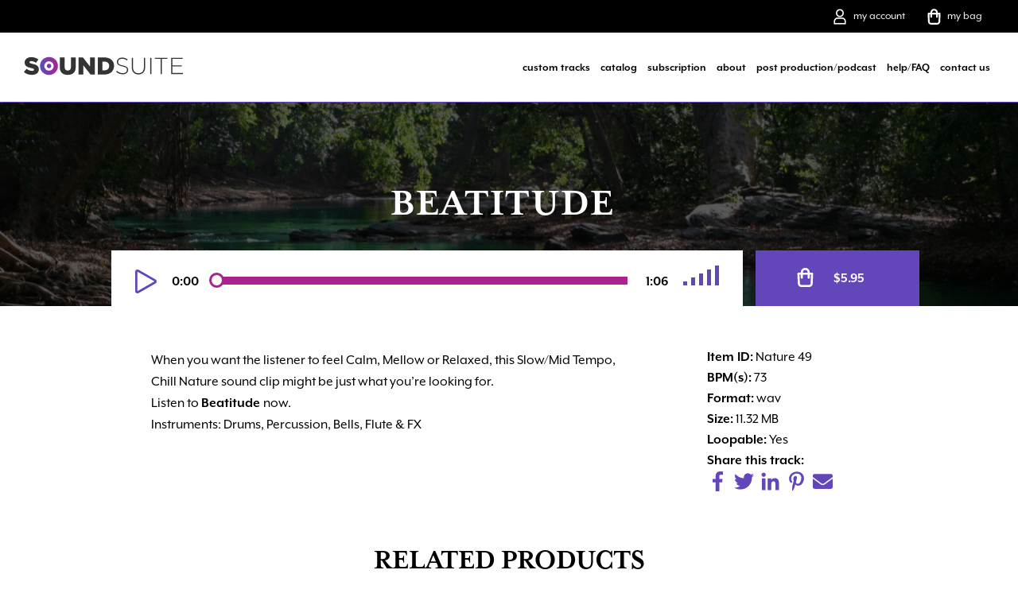

--- FILE ---
content_type: text/html; charset=UTF-8
request_url: https://soundsuitemusic.com/product/beatitude/
body_size: 17425
content:
<!doctype html>
<html dir="ltr" lang="en-US"
	prefix="og: https://ogp.me/ns#" >
  <head>
	<link rel="dns-prefetch" href="https://use.typekit.net" />
  <meta charset="utf-8">
  <meta http-equiv="x-ua-compatible" content="ie=edge">
  <meta name="viewport" content="width=device-width, initial-scale=1, shrink-to-fit=no">
  <link rel="apple-touch-icon" sizes="180x180" href="/apple-touch-icon.png">
	<link rel="icon" type="image/png" sizes="32x32" href="/favicon-32x32.png">
	<link rel="icon" type="image/png" sizes="16x16" href="/favicon-16x16.png">
	<link rel="manifest" href="/manifest.json">
	<link rel="mask-icon" href="/safari-pinned-tab.svg" color="#5bbad5">
	<meta name="theme-color" content="#ffffff">
	<link rel="profile" href="http://gmpg.org/xfn/11">
	<link rel="pingback" href="https://soundsuitemusic.com/wp/xmlrpc.php" />
	<link rel="apple-touch-icon" sizes="180x180" href="/apple-touch-icon.png">
	<link rel="icon" type="image/png" sizes="32x32" href="/favicon-32x32.png">
	<link rel="icon" type="image/png" sizes="16x16" href="/favicon-16x16.png">
	<link rel="manifest" href="/site.webmanifest">
	<link rel="mask-icon" href="/safari-pinned-tab.svg" color="#6346b9">
	<meta name="msapplication-TileColor" content="#ffffff">
	<meta name="theme-color" content="#ffffff">

	



	<script>
			(function(d) {
				var config = {
					kitId: 'bie1mnl',
					scriptTimeout: 3000,
					async: true
				},
				h=d.documentElement,t=setTimeout(function(){h.className=h.className.replace(/\bwf-loading\b/g,"")+" wf-inactive";},config.scriptTimeout),tk=d.createElement("script"),f=false,s=d.getElementsByTagName("script")[0],a;h.className+=" wf-loading";tk.src='https://use.typekit.net/'+config.kitId+'.js';tk.async=true;tk.onload=tk.onreadystatechange=function(){a=this.readyState;if(f||a&&a!="complete"&&a!="loaded")return;f=true;clearTimeout(t);try{Typekit.load(config)}catch(e){}};s.parentNode.insertBefore(tk,s)
			})(document);
	</script>
	<script async src="https://www.googletagmanager.com/gtag/js?id=UA-120411675-1"></script>
	<script>
		window.dataLayer = window.dataLayer || [];
		function gtag(){dataLayer.push(arguments);}
		gtag('js', new Date());

		gtag('config', 'UA-120411675-1');
	</script>
  <title>Beatitude | SoundSuite</title>

		<!-- All in One SEO 4.3.1.1 - aioseo.com -->
		<meta name="description" content="When you want the listener to feel Calm, Mellow or Relaxed, this Slow/Mid Tempo,Chill Nature sound clip might be just what you&#039;re looking for. Listen to Beatitude now. Instruments: Drums, Percussion, Bells, Flute &amp; FX" />
		<meta name="robots" content="max-image-preview:large" />
		<link rel="canonical" href="https://soundsuitemusic.com/product/beatitude/" />
		<meta name="generator" content="All in One SEO (AIOSEO) 4.3.1.1 " />
		<meta property="og:locale" content="en_US" />
		<meta property="og:site_name" content="Royalty Free Music Clips - SoundSuite Music" />
		<meta property="og:type" content="article" />
		<meta property="og:title" content="Beatitude | SoundSuite" />
		<meta property="og:description" content="When you want the listener to feel Calm, Mellow or Relaxed, this Slow/Mid Tempo,Chill Nature sound clip might be just what you&#039;re looking for. Listen to Beatitude now. Instruments: Drums, Percussion, Bells, Flute &amp; FX" />
		<meta property="og:url" content="https://soundsuitemusic.com/product/beatitude/" />
		<meta property="og:image" content="https://soundsuitemusic.com/app/uploads/2019/08/soundsuite-share.jpg" />
		<meta property="og:image:secure_url" content="https://soundsuitemusic.com/app/uploads/2019/08/soundsuite-share.jpg" />
		<meta property="og:image:width" content="1200" />
		<meta property="og:image:height" content="675" />
		<meta property="article:published_time" content="2018-04-04T10:41:50+00:00" />
		<meta property="article:modified_time" content="2023-03-23T17:25:10+00:00" />
		<meta name="twitter:card" content="summary" />
		<meta name="twitter:title" content="Beatitude | SoundSuite" />
		<meta name="twitter:description" content="When you want the listener to feel Calm, Mellow or Relaxed, this Slow/Mid Tempo,Chill Nature sound clip might be just what you&#039;re looking for. Listen to Beatitude now. Instruments: Drums, Percussion, Bells, Flute &amp; FX" />
		<meta name="twitter:image" content="https://soundsuitemusic.com/app/uploads/2019/08/soundsuite-share.jpg" />
		<script type="application/ld+json" class="aioseo-schema">
			{"@context":"https:\/\/schema.org","@graph":[{"@type":"BreadcrumbList","@id":"https:\/\/soundsuitemusic.com\/product\/beatitude\/#breadcrumblist","itemListElement":[{"@type":"ListItem","@id":"https:\/\/soundsuitemusic.com\/#listItem","position":1,"item":{"@type":"WebPage","@id":"https:\/\/soundsuitemusic.com\/","name":"Home","description":"SoundSuite Music offers stock music for podcasts, bloggers and video content creators featuring high-quality royalty-free music clips for YouTube creators, weddings, films, social media and more.","url":"https:\/\/soundsuitemusic.com\/"},"nextItem":"https:\/\/soundsuitemusic.com\/product\/beatitude\/#listItem"},{"@type":"ListItem","@id":"https:\/\/soundsuitemusic.com\/product\/beatitude\/#listItem","position":2,"item":{"@type":"WebPage","@id":"https:\/\/soundsuitemusic.com\/product\/beatitude\/","name":"Beatitude","description":"When you want the listener to feel Calm, Mellow or Relaxed, this Slow\/Mid Tempo,Chill Nature sound clip might be just what you're looking for. Listen to Beatitude now. Instruments: Drums, Percussion, Bells, Flute & FX","url":"https:\/\/soundsuitemusic.com\/product\/beatitude\/"},"previousItem":"https:\/\/soundsuitemusic.com\/#listItem"}]},{"@type":"ItemPage","@id":"https:\/\/soundsuitemusic.com\/product\/beatitude\/#itempage","url":"https:\/\/soundsuitemusic.com\/product\/beatitude\/","name":"Beatitude | SoundSuite","description":"When you want the listener to feel Calm, Mellow or Relaxed, this Slow\/Mid Tempo,Chill Nature sound clip might be just what you're looking for. Listen to Beatitude now. Instruments: Drums, Percussion, Bells, Flute & FX","inLanguage":"en-US","isPartOf":{"@id":"https:\/\/soundsuitemusic.com\/#website"},"breadcrumb":{"@id":"https:\/\/soundsuitemusic.com\/product\/beatitude\/#breadcrumblist"},"author":{"@id":"https:\/\/soundsuitemusic.com\/author\/jamie-clark\/#author"},"creator":{"@id":"https:\/\/soundsuitemusic.com\/author\/jamie-clark\/#author"},"datePublished":"2018-04-04T10:41:50+00:00","dateModified":"2023-03-23T17:25:10+00:00"},{"@type":"Organization","@id":"https:\/\/soundsuitemusic.com\/#organization","name":"SoundSuite","url":"https:\/\/soundsuitemusic.com\/"},{"@type":"Person","@id":"https:\/\/soundsuitemusic.com\/author\/jamie-clark\/#author","url":"https:\/\/soundsuitemusic.com\/author\/jamie-clark\/","name":"jamie.clark","image":{"@type":"ImageObject","@id":"https:\/\/soundsuitemusic.com\/product\/beatitude\/#authorImage","url":"https:\/\/secure.gravatar.com\/avatar\/82d3d443f58a2b6ef9b5048626de1606?s=96&d=mm&r=g","width":96,"height":96,"caption":"jamie.clark"}},{"@type":"WebSite","@id":"https:\/\/soundsuitemusic.com\/#website","url":"https:\/\/soundsuitemusic.com\/","name":"SoundSuite","description":"Stock Music","inLanguage":"en-US","publisher":{"@id":"https:\/\/soundsuitemusic.com\/#organization"}}]}
		</script>
		<!-- All in One SEO -->

<link rel='dns-prefetch' href='//www.google.com' />
<link rel='stylesheet' id='wp-block-library-css' href='https://soundsuitemusic.com/wp/wp-includes/css/dist/block-library/style.min.css?ver=6.1.1' type='text/css' media='all' />
<link rel='stylesheet' id='wc-blocks-vendors-style-css' href='https://soundsuitemusic.com/app/plugins/woocommerce/packages/woocommerce-blocks/build/wc-blocks-vendors-style.css?ver=9.4.3' type='text/css' media='all' />
<link rel='stylesheet' id='wc-blocks-style-css' href='https://soundsuitemusic.com/app/plugins/woocommerce/packages/woocommerce-blocks/build/wc-blocks-style.css?ver=9.4.3' type='text/css' media='all' />
<link rel='stylesheet' id='classic-theme-styles-css' href='https://soundsuitemusic.com/wp/wp-includes/css/classic-themes.min.css?ver=1' type='text/css' media='all' />
<style id='global-styles-inline-css' type='text/css'>
body{--wp--preset--color--black: #000000;--wp--preset--color--cyan-bluish-gray: #abb8c3;--wp--preset--color--white: #ffffff;--wp--preset--color--pale-pink: #f78da7;--wp--preset--color--vivid-red: #cf2e2e;--wp--preset--color--luminous-vivid-orange: #ff6900;--wp--preset--color--luminous-vivid-amber: #fcb900;--wp--preset--color--light-green-cyan: #7bdcb5;--wp--preset--color--vivid-green-cyan: #00d084;--wp--preset--color--pale-cyan-blue: #8ed1fc;--wp--preset--color--vivid-cyan-blue: #0693e3;--wp--preset--color--vivid-purple: #9b51e0;--wp--preset--gradient--vivid-cyan-blue-to-vivid-purple: linear-gradient(135deg,rgba(6,147,227,1) 0%,rgb(155,81,224) 100%);--wp--preset--gradient--light-green-cyan-to-vivid-green-cyan: linear-gradient(135deg,rgb(122,220,180) 0%,rgb(0,208,130) 100%);--wp--preset--gradient--luminous-vivid-amber-to-luminous-vivid-orange: linear-gradient(135deg,rgba(252,185,0,1) 0%,rgba(255,105,0,1) 100%);--wp--preset--gradient--luminous-vivid-orange-to-vivid-red: linear-gradient(135deg,rgba(255,105,0,1) 0%,rgb(207,46,46) 100%);--wp--preset--gradient--very-light-gray-to-cyan-bluish-gray: linear-gradient(135deg,rgb(238,238,238) 0%,rgb(169,184,195) 100%);--wp--preset--gradient--cool-to-warm-spectrum: linear-gradient(135deg,rgb(74,234,220) 0%,rgb(151,120,209) 20%,rgb(207,42,186) 40%,rgb(238,44,130) 60%,rgb(251,105,98) 80%,rgb(254,248,76) 100%);--wp--preset--gradient--blush-light-purple: linear-gradient(135deg,rgb(255,206,236) 0%,rgb(152,150,240) 100%);--wp--preset--gradient--blush-bordeaux: linear-gradient(135deg,rgb(254,205,165) 0%,rgb(254,45,45) 50%,rgb(107,0,62) 100%);--wp--preset--gradient--luminous-dusk: linear-gradient(135deg,rgb(255,203,112) 0%,rgb(199,81,192) 50%,rgb(65,88,208) 100%);--wp--preset--gradient--pale-ocean: linear-gradient(135deg,rgb(255,245,203) 0%,rgb(182,227,212) 50%,rgb(51,167,181) 100%);--wp--preset--gradient--electric-grass: linear-gradient(135deg,rgb(202,248,128) 0%,rgb(113,206,126) 100%);--wp--preset--gradient--midnight: linear-gradient(135deg,rgb(2,3,129) 0%,rgb(40,116,252) 100%);--wp--preset--duotone--dark-grayscale: url('#wp-duotone-dark-grayscale');--wp--preset--duotone--grayscale: url('#wp-duotone-grayscale');--wp--preset--duotone--purple-yellow: url('#wp-duotone-purple-yellow');--wp--preset--duotone--blue-red: url('#wp-duotone-blue-red');--wp--preset--duotone--midnight: url('#wp-duotone-midnight');--wp--preset--duotone--magenta-yellow: url('#wp-duotone-magenta-yellow');--wp--preset--duotone--purple-green: url('#wp-duotone-purple-green');--wp--preset--duotone--blue-orange: url('#wp-duotone-blue-orange');--wp--preset--font-size--small: 13px;--wp--preset--font-size--medium: 20px;--wp--preset--font-size--large: 36px;--wp--preset--font-size--x-large: 42px;--wp--preset--spacing--20: 0.44rem;--wp--preset--spacing--30: 0.67rem;--wp--preset--spacing--40: 1rem;--wp--preset--spacing--50: 1.5rem;--wp--preset--spacing--60: 2.25rem;--wp--preset--spacing--70: 3.38rem;--wp--preset--spacing--80: 5.06rem;}:where(.is-layout-flex){gap: 0.5em;}body .is-layout-flow > .alignleft{float: left;margin-inline-start: 0;margin-inline-end: 2em;}body .is-layout-flow > .alignright{float: right;margin-inline-start: 2em;margin-inline-end: 0;}body .is-layout-flow > .aligncenter{margin-left: auto !important;margin-right: auto !important;}body .is-layout-constrained > .alignleft{float: left;margin-inline-start: 0;margin-inline-end: 2em;}body .is-layout-constrained > .alignright{float: right;margin-inline-start: 2em;margin-inline-end: 0;}body .is-layout-constrained > .aligncenter{margin-left: auto !important;margin-right: auto !important;}body .is-layout-constrained > :where(:not(.alignleft):not(.alignright):not(.alignfull)){max-width: var(--wp--style--global--content-size);margin-left: auto !important;margin-right: auto !important;}body .is-layout-constrained > .alignwide{max-width: var(--wp--style--global--wide-size);}body .is-layout-flex{display: flex;}body .is-layout-flex{flex-wrap: wrap;align-items: center;}body .is-layout-flex > *{margin: 0;}:where(.wp-block-columns.is-layout-flex){gap: 2em;}.has-black-color{color: var(--wp--preset--color--black) !important;}.has-cyan-bluish-gray-color{color: var(--wp--preset--color--cyan-bluish-gray) !important;}.has-white-color{color: var(--wp--preset--color--white) !important;}.has-pale-pink-color{color: var(--wp--preset--color--pale-pink) !important;}.has-vivid-red-color{color: var(--wp--preset--color--vivid-red) !important;}.has-luminous-vivid-orange-color{color: var(--wp--preset--color--luminous-vivid-orange) !important;}.has-luminous-vivid-amber-color{color: var(--wp--preset--color--luminous-vivid-amber) !important;}.has-light-green-cyan-color{color: var(--wp--preset--color--light-green-cyan) !important;}.has-vivid-green-cyan-color{color: var(--wp--preset--color--vivid-green-cyan) !important;}.has-pale-cyan-blue-color{color: var(--wp--preset--color--pale-cyan-blue) !important;}.has-vivid-cyan-blue-color{color: var(--wp--preset--color--vivid-cyan-blue) !important;}.has-vivid-purple-color{color: var(--wp--preset--color--vivid-purple) !important;}.has-black-background-color{background-color: var(--wp--preset--color--black) !important;}.has-cyan-bluish-gray-background-color{background-color: var(--wp--preset--color--cyan-bluish-gray) !important;}.has-white-background-color{background-color: var(--wp--preset--color--white) !important;}.has-pale-pink-background-color{background-color: var(--wp--preset--color--pale-pink) !important;}.has-vivid-red-background-color{background-color: var(--wp--preset--color--vivid-red) !important;}.has-luminous-vivid-orange-background-color{background-color: var(--wp--preset--color--luminous-vivid-orange) !important;}.has-luminous-vivid-amber-background-color{background-color: var(--wp--preset--color--luminous-vivid-amber) !important;}.has-light-green-cyan-background-color{background-color: var(--wp--preset--color--light-green-cyan) !important;}.has-vivid-green-cyan-background-color{background-color: var(--wp--preset--color--vivid-green-cyan) !important;}.has-pale-cyan-blue-background-color{background-color: var(--wp--preset--color--pale-cyan-blue) !important;}.has-vivid-cyan-blue-background-color{background-color: var(--wp--preset--color--vivid-cyan-blue) !important;}.has-vivid-purple-background-color{background-color: var(--wp--preset--color--vivid-purple) !important;}.has-black-border-color{border-color: var(--wp--preset--color--black) !important;}.has-cyan-bluish-gray-border-color{border-color: var(--wp--preset--color--cyan-bluish-gray) !important;}.has-white-border-color{border-color: var(--wp--preset--color--white) !important;}.has-pale-pink-border-color{border-color: var(--wp--preset--color--pale-pink) !important;}.has-vivid-red-border-color{border-color: var(--wp--preset--color--vivid-red) !important;}.has-luminous-vivid-orange-border-color{border-color: var(--wp--preset--color--luminous-vivid-orange) !important;}.has-luminous-vivid-amber-border-color{border-color: var(--wp--preset--color--luminous-vivid-amber) !important;}.has-light-green-cyan-border-color{border-color: var(--wp--preset--color--light-green-cyan) !important;}.has-vivid-green-cyan-border-color{border-color: var(--wp--preset--color--vivid-green-cyan) !important;}.has-pale-cyan-blue-border-color{border-color: var(--wp--preset--color--pale-cyan-blue) !important;}.has-vivid-cyan-blue-border-color{border-color: var(--wp--preset--color--vivid-cyan-blue) !important;}.has-vivid-purple-border-color{border-color: var(--wp--preset--color--vivid-purple) !important;}.has-vivid-cyan-blue-to-vivid-purple-gradient-background{background: var(--wp--preset--gradient--vivid-cyan-blue-to-vivid-purple) !important;}.has-light-green-cyan-to-vivid-green-cyan-gradient-background{background: var(--wp--preset--gradient--light-green-cyan-to-vivid-green-cyan) !important;}.has-luminous-vivid-amber-to-luminous-vivid-orange-gradient-background{background: var(--wp--preset--gradient--luminous-vivid-amber-to-luminous-vivid-orange) !important;}.has-luminous-vivid-orange-to-vivid-red-gradient-background{background: var(--wp--preset--gradient--luminous-vivid-orange-to-vivid-red) !important;}.has-very-light-gray-to-cyan-bluish-gray-gradient-background{background: var(--wp--preset--gradient--very-light-gray-to-cyan-bluish-gray) !important;}.has-cool-to-warm-spectrum-gradient-background{background: var(--wp--preset--gradient--cool-to-warm-spectrum) !important;}.has-blush-light-purple-gradient-background{background: var(--wp--preset--gradient--blush-light-purple) !important;}.has-blush-bordeaux-gradient-background{background: var(--wp--preset--gradient--blush-bordeaux) !important;}.has-luminous-dusk-gradient-background{background: var(--wp--preset--gradient--luminous-dusk) !important;}.has-pale-ocean-gradient-background{background: var(--wp--preset--gradient--pale-ocean) !important;}.has-electric-grass-gradient-background{background: var(--wp--preset--gradient--electric-grass) !important;}.has-midnight-gradient-background{background: var(--wp--preset--gradient--midnight) !important;}.has-small-font-size{font-size: var(--wp--preset--font-size--small) !important;}.has-medium-font-size{font-size: var(--wp--preset--font-size--medium) !important;}.has-large-font-size{font-size: var(--wp--preset--font-size--large) !important;}.has-x-large-font-size{font-size: var(--wp--preset--font-size--x-large) !important;}
.wp-block-navigation a:where(:not(.wp-element-button)){color: inherit;}
:where(.wp-block-columns.is-layout-flex){gap: 2em;}
.wp-block-pullquote{font-size: 1.5em;line-height: 1.6;}
</style>
<link rel='stylesheet' id='contact-form-7-css' href='https://soundsuitemusic.com/app/plugins/contact-form-7/includes/css/styles.css?ver=5.7.4' type='text/css' media='all' />
<style id='contact-form-7-inline-css' type='text/css'>
.wpcf7 .wpcf7-recaptcha iframe {margin-bottom: 0;}.wpcf7 .wpcf7-recaptcha[data-align="center"] > div {margin: 0 auto;}.wpcf7 .wpcf7-recaptcha[data-align="right"] > div {margin: 0 0 0 auto;}
</style>
<link rel='stylesheet' id='woocommerce-layout-css' href='https://soundsuitemusic.com/app/plugins/woocommerce/assets/css/woocommerce-layout.css?ver=7.4.0' type='text/css' media='all' />
<link rel='stylesheet' id='woocommerce-smallscreen-css' href='https://soundsuitemusic.com/app/plugins/woocommerce/assets/css/woocommerce-smallscreen.css?ver=7.4.0' type='text/css' media='only screen and (max-width: 768px)' />
<link rel='stylesheet' id='woocommerce-general-css' href='https://soundsuitemusic.com/app/plugins/woocommerce/assets/css/woocommerce.css?ver=7.4.0' type='text/css' media='all' />
<style id='woocommerce-inline-inline-css' type='text/css'>
.woocommerce form .form-row .required { visibility: visible; }
</style>
<link rel='stylesheet' id='sage/main.css-css' href='https://soundsuitemusic.com/app/themes/sage-theme/dist/styles/main_3c21c839.css' type='text/css' media='all' />
<script type='text/javascript' src='https://soundsuitemusic.com/wp/wp-includes/js/jquery/jquery.min.js?ver=3.6.1' id='jquery-core-js'></script>
<script type='text/javascript' src='https://soundsuitemusic.com/wp/wp-includes/js/jquery/jquery-migrate.min.js?ver=3.3.2' id='jquery-migrate-js'></script>
	<noscript><style>.woocommerce-product-gallery{ opacity: 1 !important; }</style></noscript>
	<style type="text/css">.recentcomments a{display:inline !important;padding:0 !important;margin:0 !important;}</style><script>
        var woocs_is_mobile = 0;
        var woocs_special_ajax_mode = 0;
        var woocs_drop_down_view = "no";
        var woocs_current_currency = {"name":"USD","rate":1,"symbol":"&#36;","position":"left","is_etalon":1,"hide_cents":0,"decimals":2,"description":"USA dollar","flag":"https:\/\/soundsuitemusic.com\/app\/plugins\/woocommerce-currency-switcher\/img\/no_flag.png"};
        var woocs_default_currency = {"name":"USD","rate":1,"symbol":"&#36;","position":"left","is_etalon":1,"hide_cents":0,"decimals":2,"description":"USA dollar","flag":"https:\/\/soundsuitemusic.com\/app\/plugins\/woocommerce-currency-switcher\/img\/no_flag.png"};
        var woocs_redraw_cart = 1;
        var woocs_array_of_get = '{}';
        
        woocs_array_no_cents = '["JPY","TWD"]';

        var woocs_ajaxurl = "https://soundsuitemusic.com/wp/wp-admin/admin-ajax.php";
        var woocs_lang_loading = "loading";
        var woocs_shop_is_cached =0;
        </script>  <script type="text/javascript" src="//script.crazyegg.com/pages/scripts/0088/8935.js" async="async"></script>
	<style>
		.Header .menu-main-container li {
    	padding: 30px 10px;
}
</style>
</head>
  <body class="product-template-default single single-product postid-2298 theme-sage-theme/resources woocommerce woocommerce-page woocommerce-no-js beatitude app-data index-data singular-data single-data single-product-data single-product-beatitude-data currency-usd">
        <nav class="Header">
  <div class="Container Container--full Header-sub">
    <div class="row">
      <div class="column column-33 u-aL">
          <a class="Header-sub-logo" href="/">
              <img src="https://soundsuitemusic.com/app/uploads/2018/03/logo-mob.svg">
          </a>
      </div>
      <div class="column column-66 u-aR Header-sub-desktop">
          <ul>
            <li><a class="account" href="/my-account">my account</a></li>
            <li><a class="cart" href="/cart">my bag</a></li>
          </ul>
      </div>
      <div class="column column-66 u-aR Header-sub-mobile">
         <a href="/cart"><img class="Header-bag" src="/app/themes/sage-theme/resources/assets/images/bag.png"></a>
         <a href="javascript:void(0)">
            <div id="nav-icon2">
                <span></span>
                <span></span>
                <span></span>
                <span></span>
                <span></span>
                <span></span>
              </div>
            </a>
      </div>
    </div>
  </div>
  <div class="Container Container--full Header-desk">
    <div class="row row-center">
      <div class="column column-33 u-aL">
        <a class="Header-logo" href="/">
          <img src="https://soundsuitemusic.com/app/uploads/2018/03/logo-desk.svg">
        </a>
      </div>
      <div class="column column-66 u-aR">
        <div class="menu-main-container"><ul id="menu-main" class="menu"><li id="menu-item-71" class="menu-item menu-item-type-post_type menu-item-object-page menu-item-71"><a href="https://soundsuitemusic.com/custom-tracks/">custom tracks</a></li>
<li id="menu-item-72" class="menu-item menu-item-type-post_type menu-item-object-page menu-item-72"><a href="https://soundsuitemusic.com/browse-catalog/">catalog</a></li>
<li id="menu-item-9370" class="menu-item menu-item-type-post_type menu-item-object-product menu-item-9370"><a href="https://soundsuitemusic.com/product/soundsuite-music-subscription/">subscription</a></li>
<li id="menu-item-70" class="menu-item menu-item-type-post_type menu-item-object-page menu-item-70"><a href="https://soundsuitemusic.com/about/">about</a></li>
<li id="menu-item-69" class="menu-item menu-item-type-post_type menu-item-object-page menu-item-69"><a href="https://soundsuitemusic.com/blog/">post production/podcast</a></li>
<li id="menu-item-68" class="menu-item menu-item-type-post_type menu-item-object-page menu-item-68"><a href="https://soundsuitemusic.com/help-faq/">help/FAQ</a></li>
<li id="menu-item-67" class="menu-item menu-item-type-post_type menu-item-object-page menu-item-67"><a href="https://soundsuitemusic.com/contact-us/">contact us</a></li>
</ul></div>        <ul class="u-mobile mt0 menu-main-container">
          <li><a href="/my-account"><img class="Header-person" src="/app/themes/sage-theme/resources/assets/images/soundry-person.png">My Account</a></li>
        </ul>
      </div>
    </div>
  </div>
</nav>

<style>

@media (max-width: 1350px) {
  .Header .menu-main-container li a {
    font-size:14px;
  }

  .Header .menu-main-container li {
    padding-left: 5px;
    padding-right: 5px;
}

}
  </style>

    <div class="wrap" role="document">
      <div class="content">
        <main class="main">
          <section class="Hero Hero--product" id='Hero' style="background-image:url(https://soundsuitemusic.com/app/uploads/2025/01/Nature-scaled.jpg)">
    <div class="Container Container--small">
        <div class="row">
            <div class="column column-center u-aC">
                <h1 class="woocommerce-products-header__title page-title">Beatitude</h1>
            </div>
        </div>
    </div>
    <div class="Product-hero">
        <div class="Product-hero-container">
            <div class="row">
                <div class="column column-80">
                                        <audio preload="none" class="Audio--large" src="https://soundsuitemusic.com/app/uploads/2023/03/Nature-49_Beatitude.mp3"></audio>
                                    </div>
                <div class="column column-20">
                    
	
	<form class="cart" method="post" enctype='multipart/form-data'>
			<div class="quantity hidden">
		<input type="hidden" id="quantity_697d36be82aa3" class="qty" name="quantity" value="1" />
	</div>
	
		<button type="submit" name="add-to-cart" value="2298" class="single_add_to_cart_button"><p class="price"><span class="woocs_price_code" data-currency="" data-redraw-id="697d36be82d9a"  data-product-id="2298"><del aria-hidden="true"><span class="woocommerce-Price-amount amount"><bdi><span class="woocommerce-Price-currencySymbol">&#36;</span>6.95</bdi></span></del> <ins><span class="woocommerce-Price-amount amount"><bdi><span class="woocommerce-Price-currencySymbol">&#36;</span>5.95</bdi></span></ins></span></p>
</button>

			</form>

	
                </div>
                <div class="column column-66">
                    <div class="Product-share Product-share--mobile column column-center">
                        <a target="new" href="http://www.facebook.com/sharer.php?u=https://soundsuitemusic.com/product/beatitude/&amp;t=Beatitude"><i class="fab fa-facebook-f"></i></a>
                        <a target="new" href="http://twitter.com/home/?status=Beatitude - https://soundsuitemusic.com/product/beatitude/"><i class="fab fa-twitter"></i></a>
                        <a target="new" href="http://www.linkedin.com/shareArticle?mini=true&amp;title=Beatitude&amp;url=https://soundsuitemusic.com/product/beatitude/"><i class="fab fa-linkedin-in"></i></a>
                        <a target="new" href="http://pinterest.com/pin/create/button/?url=https://soundsuitemusic.com/product/beatitude/"><i class="fab fa-pinterest-p"></i></a>
                        <a href="mailto: ?body=https://soundsuitemusic.com/product/beatitude/,&subject=https://soundsuitemusic.com/product/beatitude/"><i class="fas fa-envelope"></i></a>
                    </div>
                </div>

            </div>
        </div>
    </div>
</section>

<section class="Product">

	<div class="woocommerce-notices-wrapper"></div><div class="Container Container--small">
	<div id="product-2298" class="post-2298 product type-product status-publish product_cat-advertising product_cat-documentaries product_cat-nature product_cat-relaxed first instock sale downloadable virtual sold-individually purchasable product-type-simple">

		
	<span class="onsale">Sale!</span>


		<div class="Product-summary">
			<div class="woocommerce-product-details__short-description">
	<div class="row">
		<div class="column column-75">
			
						<p>When you want the listener to feel Calm, Mellow or Relaxed, this Slow/Mid Tempo,<br />Chill Nature sound clip might be just what you&#8217;re looking for. <br />Listen to <strong>Beatitude </strong>now. <br />Instruments: Drums, Percussion, Bells, Flute &amp; FX</p>
<p>&nbsp;</p>
									<div class="Product-comp">
									</div>
			
			
			
		</div>
		<div class="column column-25">
						<div class="Product-meta"><strong>Item ID:</strong> Nature 49</div>
			<div class="Product-meta"><strong>BPM(s):</strong> 73 </div>
			<div class="Product-meta"><strong>Format:</strong> wav</div>
			<div class="Product-meta"><strong>Size:</strong> 11.32 MB</div>
			<div class="Product-meta"><strong>Loopable:</strong> Yes</div>
			<div class="Product-share"><strong>Share this track:</strong></br>
				<a target="new" href="http://www.facebook.com/sharer.php?u=https://soundsuitemusic.com/product/beatitude/&amp;t=Beatitude"><i class="fab fa-facebook-f"></i></a>
				<a target="new" href="http://twitter.com/home/?status=Beatitude - https://soundsuitemusic.com/product/beatitude/"><i class="fab fa-twitter"></i></a>
				<a target="new" href="http://www.linkedin.com/shareArticle?mini=true&amp;title=Beatitude&amp;url=https://soundsuitemusic.com/product/beatitude/"><i class="fab fa-linkedin-in"></i></a>
				<a target="new" href="http://pinterest.com/pin/create/button/?url=https://soundsuitemusic.com/product/beatitude/"><i class="fab fa-pinterest-p"></i></a>
				<a href="mailto: ?body=https://soundsuitemusic.com/product/beatitude/,&subject=https://soundsuitemusic.com/product/beatitude/"><i class="fas fa-envelope"></i></a>
			</div>
						<div class="Product-comp--mobile">
													</div>
			
		</div>
	</div>
</div>
<p class="first-payment-date"><small></small></p>
		</div>

		
	<section class="related products">

		<h2>Related products</h2>

		<div class="ProductCard-container products row">

			
				<div class="column column-50 column-100-s mix price-0-10 duration-2 bpm-medium" data-price="9">
	<div class="post-640 product type-product status-publish product_cat-action-adventure product_cat-documentaries product_cat-chill-out product_cat-relaxed first instock sale downloadable virtual sold-individually purchasable product-type-simple">
        <div class="ProductCard">
            <div class="ProductCard-main">
                <a class="ProductCard-title" href="https://soundsuitemusic.com/product/night-scene/"><h2 class="woocommerce-loop-product__title">Night Scene</h2></a>

                                <span class="ProductCard-loopable"><img src="/app/themes/sage-theme/resources/assets/images/soundry-loop.svg" alt=""></span>
                
                                <span class="ProductCard-sku">ID: Chill Out 26</span>
                
                <div class="Product-cats">
                    <a class="ProductCard-cat" href="javascript:;">Action &amp; Adventure</a><a class="ProductCard-cat" href="javascript:;">Documentaries</a><a class="ProductCard-cat" href="javascript:;">Chill Out</a><a class="ProductCard-cat" href="javascript:;">Relaxed</a>                </div>

                <a class="ProductsCard-details" href="https://soundsuitemusic.com/product/night-scene/">More Details <i class="fas fa-caret-right"></i></a>
            </div>

		    <div class="ProductCard-actions">
                <div class="ProductCard-social">
                    <img src="/app/themes/sage-theme/resources/assets/images/soundry-share.svg" alt="">
                </div>
                <div class="ProductCard-social--links">
                    <a target="new" href="http://www.facebook.com/sharer.php?u=https://soundsuitemusic.com/product/night-scene/&amp;t=Night Scene"><i class="fab fa-facebook-f"></i></a>
                    <a target="new" href="http://twitter.com/home/?status=Night Scene - https://soundsuitemusic.com/product/night-scene/"><i class="fab fa-twitter"></i></a>
                    <a target="new" href="http://www.linkedin.com/shareArticle?mini=true&amp;title=Night Scene&amp;url=https://soundsuitemusic.com/product/night-scene/"><i class="fab fa-linkedin-in"></i></a>
                    <a target="new" href="http://pinterest.com/pin/create/button/?url=https://soundsuitemusic.com/product/night-scene/"><i class="fab fa-pinterest-p"></i></a>
                    <a href="mailto: ?body=https://soundsuitemusic.com/product/night-scene/,&subject=https://soundsuitemusic.com/product/night-scene/"><i class="fas fa-envelope"></i></a>
                </div>
                <audio preload="none" data-length="3:11" class="Audio--small" src="https://soundsuitemusic.com/app/uploads/woocommerce_uploads/2018/03/Chill-Out-26-Night-Scene-O10.mp3"></audio>
                
	
	<form class="cart" method="post" enctype='multipart/form-data'>
			<div class="quantity hidden">
		<input type="hidden" id="quantity_697d36bed7d8d" class="qty" name="quantity" value="1" />
	</div>
	
		<button type="submit" name="add-to-cart" value="640" class="single_add_to_cart_button"><p class="price"><span class="woocs_price_code" data-currency="" data-redraw-id="697d36bed7f8a"  data-product-id="640"><del aria-hidden="true"><span class="woocommerce-Price-amount amount"><bdi><span class="woocommerce-Price-currencySymbol">&#36;</span>10.95</bdi></span></del> <ins><span class="woocommerce-Price-amount amount"><bdi><span class="woocommerce-Price-currencySymbol">&#36;</span>9.95</bdi></span></ins></span></p>
</button>

			</form>

	
            </div>
        </div>
	</div>
</div>

			
				<div class="column column-50 column-100-s mix price-0-10 duration-2 bpm-medium" data-price="7">
	<div class="post-635 product type-product status-publish product_cat-mystery product_cat-romance product_cat-chill-out product_cat-relaxed  instock sale downloadable virtual sold-individually purchasable product-type-simple">
        <div class="ProductCard">
            <div class="ProductCard-main">
                <a class="ProductCard-title" href="https://soundsuitemusic.com/product/never-too-late-to-change/"><h2 class="woocommerce-loop-product__title">Never Too Late To Change</h2></a>

                                <span class="ProductCard-loopable"><img src="/app/themes/sage-theme/resources/assets/images/soundry-loop.svg" alt=""></span>
                
                                <span class="ProductCard-sku">ID: Chill Out 25</span>
                
                <div class="Product-cats">
                    <a class="ProductCard-cat" href="javascript:;">Mystery</a><a class="ProductCard-cat" href="javascript:;">Romance</a><a class="ProductCard-cat" href="javascript:;">Chill Out</a><a class="ProductCard-cat" href="javascript:;">Relaxed</a>                </div>

                <a class="ProductsCard-details" href="https://soundsuitemusic.com/product/never-too-late-to-change/">More Details <i class="fas fa-caret-right"></i></a>
            </div>

		    <div class="ProductCard-actions">
                <div class="ProductCard-social">
                    <img src="/app/themes/sage-theme/resources/assets/images/soundry-share.svg" alt="">
                </div>
                <div class="ProductCard-social--links">
                    <a target="new" href="http://www.facebook.com/sharer.php?u=https://soundsuitemusic.com/product/never-too-late-to-change/&amp;t=Never Too Late To Change"><i class="fab fa-facebook-f"></i></a>
                    <a target="new" href="http://twitter.com/home/?status=Never Too Late To Change - https://soundsuitemusic.com/product/never-too-late-to-change/"><i class="fab fa-twitter"></i></a>
                    <a target="new" href="http://www.linkedin.com/shareArticle?mini=true&amp;title=Never Too Late To Change&amp;url=https://soundsuitemusic.com/product/never-too-late-to-change/"><i class="fab fa-linkedin-in"></i></a>
                    <a target="new" href="http://pinterest.com/pin/create/button/?url=https://soundsuitemusic.com/product/never-too-late-to-change/"><i class="fab fa-pinterest-p"></i></a>
                    <a href="mailto: ?body=https://soundsuitemusic.com/product/never-too-late-to-change/,&subject=https://soundsuitemusic.com/product/never-too-late-to-change/"><i class="fas fa-envelope"></i></a>
                </div>
                <audio preload="none" data-length="2:01" class="Audio--small" src="https://soundsuitemusic.com/app/uploads/2023/03/Chill-Out-25-Never-Too-Late-To-Changel-O10.mp3"></audio>
                
	
	<form class="cart" method="post" enctype='multipart/form-data'>
			<div class="quantity hidden">
		<input type="hidden" id="quantity_697d36bf091c6" class="qty" name="quantity" value="1" />
	</div>
	
		<button type="submit" name="add-to-cart" value="635" class="single_add_to_cart_button"><p class="price"><span class="woocs_price_code" data-currency="" data-redraw-id="697d36bf09463"  data-product-id="635"><del aria-hidden="true"><span class="woocommerce-Price-amount amount"><bdi><span class="woocommerce-Price-currencySymbol">&#36;</span>8.95</bdi></span></del> <ins><span class="woocommerce-Price-amount amount"><bdi><span class="woocommerce-Price-currencySymbol">&#36;</span>7.95</bdi></span></ins></span></p>
</button>

			</form>

	
            </div>
        </div>
	</div>
</div>

			
				<div class="column column-50 column-100-s mix price-0-10 duration-1-2 bpm-slow" data-price="5">
	<div class="post-788 product type-product status-publish product_cat-battle product_cat-fantasy product_cat-chill-out product_cat-relaxed  instock sale downloadable virtual sold-individually purchasable product-type-simple">
        <div class="ProductCard">
            <div class="ProductCard-main">
                <a class="ProductCard-title" href="https://soundsuitemusic.com/product/the-dawn-2/"><h2 class="woocommerce-loop-product__title">In Transition</h2></a>

                                <span class="ProductCard-loopable"><img src="/app/themes/sage-theme/resources/assets/images/soundry-loop.svg" alt=""></span>
                
                                <span class="ProductCard-sku">ID: Chill Out 57</span>
                
                <div class="Product-cats">
                    <a class="ProductCard-cat" href="javascript:;">Battle</a><a class="ProductCard-cat" href="javascript:;">Fantasy</a><a class="ProductCard-cat" href="javascript:;">Chill Out</a><a class="ProductCard-cat" href="javascript:;">Relaxed</a>                </div>

                <a class="ProductsCard-details" href="https://soundsuitemusic.com/product/the-dawn-2/">More Details <i class="fas fa-caret-right"></i></a>
            </div>

		    <div class="ProductCard-actions">
                <div class="ProductCard-social">
                    <img src="/app/themes/sage-theme/resources/assets/images/soundry-share.svg" alt="">
                </div>
                <div class="ProductCard-social--links">
                    <a target="new" href="http://www.facebook.com/sharer.php?u=https://soundsuitemusic.com/product/the-dawn-2/&amp;t=In Transition"><i class="fab fa-facebook-f"></i></a>
                    <a target="new" href="http://twitter.com/home/?status=In Transition - https://soundsuitemusic.com/product/the-dawn-2/"><i class="fab fa-twitter"></i></a>
                    <a target="new" href="http://www.linkedin.com/shareArticle?mini=true&amp;title=In Transition&amp;url=https://soundsuitemusic.com/product/the-dawn-2/"><i class="fab fa-linkedin-in"></i></a>
                    <a target="new" href="http://pinterest.com/pin/create/button/?url=https://soundsuitemusic.com/product/the-dawn-2/"><i class="fab fa-pinterest-p"></i></a>
                    <a href="mailto: ?body=https://soundsuitemusic.com/product/the-dawn-2/,&subject=https://soundsuitemusic.com/product/the-dawn-2/"><i class="fas fa-envelope"></i></a>
                </div>
                <audio preload="none" data-length="1:58" class="Audio--small" src="https://soundsuitemusic.com/app/uploads/woocommerce_uploads/2018/03/Chill-Out-57-In-Transition-O10.mp3"></audio>
                
	
	<form class="cart" method="post" enctype='multipart/form-data'>
			<div class="quantity hidden">
		<input type="hidden" id="quantity_697d36bf2bd04" class="qty" name="quantity" value="1" />
	</div>
	
		<button type="submit" name="add-to-cart" value="788" class="single_add_to_cart_button"><p class="price"><span class="woocs_price_code" data-currency="" data-redraw-id="697d36bf2bf89"  data-product-id="788"><del aria-hidden="true"><span class="woocommerce-Price-amount amount"><bdi><span class="woocommerce-Price-currencySymbol">&#36;</span>6.95</bdi></span></del> <ins><span class="woocommerce-Price-amount amount"><bdi><span class="woocommerce-Price-currencySymbol">&#36;</span>5.95</bdi></span></ins></span></p>
</button>

			</form>

	
            </div>
        </div>
	</div>
</div>

			
				<div class="column column-50 column-100-s mix price-0-10 duration-1-2 bpm-medium" data-price="5">
	<div class="post-620 product type-product status-publish product_cat-documentaries product_cat-mystery product_cat-chill-out product_cat-relaxed last instock sale downloadable virtual sold-individually purchasable product-type-simple">
        <div class="ProductCard">
            <div class="ProductCard-main">
                <a class="ProductCard-title" href="https://soundsuitemusic.com/product/geisha/"><h2 class="woocommerce-loop-product__title">Geisha</h2></a>

                                <span class="ProductCard-loopable"><img src="/app/themes/sage-theme/resources/assets/images/soundry-loop.svg" alt=""></span>
                
                                <span class="ProductCard-sku">ID: Chill Out 19</span>
                
                <div class="Product-cats">
                    <a class="ProductCard-cat" href="javascript:;">Documentaries</a><a class="ProductCard-cat" href="javascript:;">Mystery</a><a class="ProductCard-cat" href="javascript:;">Chill Out</a><a class="ProductCard-cat" href="javascript:;">Relaxed</a>                </div>

                <a class="ProductsCard-details" href="https://soundsuitemusic.com/product/geisha/">More Details <i class="fas fa-caret-right"></i></a>
            </div>

		    <div class="ProductCard-actions">
                <div class="ProductCard-social">
                    <img src="/app/themes/sage-theme/resources/assets/images/soundry-share.svg" alt="">
                </div>
                <div class="ProductCard-social--links">
                    <a target="new" href="http://www.facebook.com/sharer.php?u=https://soundsuitemusic.com/product/geisha/&amp;t=Geisha"><i class="fab fa-facebook-f"></i></a>
                    <a target="new" href="http://twitter.com/home/?status=Geisha - https://soundsuitemusic.com/product/geisha/"><i class="fab fa-twitter"></i></a>
                    <a target="new" href="http://www.linkedin.com/shareArticle?mini=true&amp;title=Geisha&amp;url=https://soundsuitemusic.com/product/geisha/"><i class="fab fa-linkedin-in"></i></a>
                    <a target="new" href="http://pinterest.com/pin/create/button/?url=https://soundsuitemusic.com/product/geisha/"><i class="fab fa-pinterest-p"></i></a>
                    <a href="mailto: ?body=https://soundsuitemusic.com/product/geisha/,&subject=https://soundsuitemusic.com/product/geisha/"><i class="fas fa-envelope"></i></a>
                </div>
                <audio preload="none" data-length="1:58" class="Audio--small" src="https://soundsuitemusic.com/app/uploads/2023/03/Chill-Out-19-Geisha-O10.mp3"></audio>
                
	
	<form class="cart" method="post" enctype='multipart/form-data'>
			<div class="quantity hidden">
		<input type="hidden" id="quantity_697d36bf4ffe7" class="qty" name="quantity" value="1" />
	</div>
	
		<button type="submit" name="add-to-cart" value="620" class="single_add_to_cart_button"><p class="price"><span class="woocs_price_code" data-currency="" data-redraw-id="697d36bf5022c"  data-product-id="620"><del aria-hidden="true"><span class="woocommerce-Price-amount amount"><bdi><span class="woocommerce-Price-currencySymbol">&#36;</span>6.95</bdi></span></del> <ins><span class="woocommerce-Price-amount amount"><bdi><span class="woocommerce-Price-currencySymbol">&#36;</span>5.95</bdi></span></ins></span></p>
</button>

			</form>

	
            </div>
        </div>
	</div>
</div>

			
		</ul>

	</section>

	</div>
</div>


</section>
<section class="GridTwo">
    <div class="Container Container--large">
        <div class="row">
                            <div class="column column-50">
                    <a href="https://soundsuitemusic.com//browse-catalog/" target="" class="GridTwo-card" style="background-image:url('')">
                        <div class="GridTwo-content">
                            <h4>Explore Our Unique Music Catalog</h4>

                            <div class="moreInfo">
                                <span>Find the perfect soundtrack... Fast!</span>

                                <span class="Icon Icon--white">
                                    <?xml version="1.0" encoding="UTF-8"?>
<svg width="300" height="300" version="1.1" viewBox="0 0 100 100" xmlns="http://www.w3.org/2000/svg">
    <g>
        <path d="m45.5 67.5c-1 1-1 2 0 3l4 4c1 1 2 1 3 0l21-21c2-2 2-5 0-7l-21-21c-0.5-0.5-2-0.5-2.5 0l-4.5 4.5c-0.5 0.5-0.5 2 0 2.5l12.5 12.5h-56c-1 0-2 1-2 2v6c0 1 1 2 2 2h56z"/>
        <path d="m99 40.5c-3.5-20-19.5-36-39.5-39.5-25.5-5-48.5 9.5-56.5 31.5-0.5 1 1 2.5 2 2.5h6.5c1 0 1.5-0.5 2-1 7.5-16.5 25.5-27 45-23 15.5 3 27.5 15.5 30.5 31 5 25.5-14.5 48-39 48-16.5 0-30.5-10-36.5-24-0.5-0.5-1-1-2-1h-6.5c-1.5 0-2.5 1.5-2 2.5 7.5 19 25.5 32.5 47 32.5 30.5 0 55-28 49-59.5z"/>
    </g>
</svg>

                                </span>
                            </div>
                        </div>
                    </a>
                </div>
                            <div class="column column-50">
                    <a href="https://soundsuitemusic.com//custom-tracks/" target="" class="GridTwo-card" style="background-image:url('https://soundsuitemusic.com/app/uploads/2018/01/custom_tracks.jpg')">
                        <div class="GridTwo-content">
                            <h4>Learn About Our Custom Soundtrack Service.</h4>

                            <div class="moreInfo">
                                <span>Find the perfect soundtrack... Fast!</span>

                                <span class="Icon Icon--white">
                                    <?xml version="1.0" encoding="UTF-8"?>
<svg width="300" height="300" version="1.1" viewBox="0 0 100 100" xmlns="http://www.w3.org/2000/svg">
    <g>
        <path d="m45.5 67.5c-1 1-1 2 0 3l4 4c1 1 2 1 3 0l21-21c2-2 2-5 0-7l-21-21c-0.5-0.5-2-0.5-2.5 0l-4.5 4.5c-0.5 0.5-0.5 2 0 2.5l12.5 12.5h-56c-1 0-2 1-2 2v6c0 1 1 2 2 2h56z"/>
        <path d="m99 40.5c-3.5-20-19.5-36-39.5-39.5-25.5-5-48.5 9.5-56.5 31.5-0.5 1 1 2.5 2 2.5h6.5c1 0 1.5-0.5 2-1 7.5-16.5 25.5-27 45-23 15.5 3 27.5 15.5 30.5 31 5 25.5-14.5 48-39 48-16.5 0-30.5-10-36.5-24-0.5-0.5-1-1-2-1h-6.5c-1.5 0-2.5 1.5-2 2.5 7.5 19 25.5 32.5 47 32.5 30.5 0 55-28 49-59.5z"/>
    </g>
</svg>

                                </span>
                            </div>
                        </div>
                    </a>
                </div>
                    </div>
    </div>
</section>

        </main>
      </div>
    </div>
        </div>
<section class="Footer">
    <div class="Container Container--footer">
        <div class="row">
            <div class="column column-33">
                <ul class="Footer-nav">
                    <li><a href="/browse-catalog">browse catalog</a></li>
                    <li><a href="/about/">about</a></li>
                    <li><a href="/help-faq/">help/FAQ</a></li>
                </ul>
                <ul class="Footer-nav">
                    <li><a href="/custom-tracks">custom tracks</a></li>
                    <li><a href="/blog/">blog</a></li>
                    <li><a href="/contact-us/">contact us</a></li>
                </ul>
                <ul class="Footer-social">
                                        <li><a target="new" href="https://www.facebook.com/SoundSuiteMusic/"><svg xmlns="http://www.w3.org/2000/svg" width="32" height="32" viewBox="0 0 32 32">
  <metadata><?xpacket begin="﻿" id="W5M0MpCehiHzreSzNTczkc9d"?>
<x:xmpmeta xmlns:x="adobe:ns:meta/" x:xmptk="Adobe XMP Core 5.6-c140 79.160451, 2017/05/06-01:08:21        ">
   <rdf:RDF xmlns:rdf="http://www.w3.org/1999/02/22-rdf-syntax-ns#">
      <rdf:Description rdf:about=""/>
   </rdf:RDF>
</x:xmpmeta>
                                                                                                    
                                                                                                    
                                                                                                    
                                                                                                    
                                                                                                    
                                                                                                    
                                                                                                    
                                                                                                    
                                                                                                    
                                                                                                    
                                                                                                    
                                                                                                    
                                                                                                    
                                                                                                    
                                                                                                    
                                                                                                    
                                                                                                    
                                                                                                    
                                                                                                    
                                                                                                    
                           
<?xpacket end="w"?></metadata>
<defs>
    <style>
      .cls-1 {
        fill: #6346b9;
        fill-rule: evenodd;
      }
    </style>
  </defs>
  <path id="Icon_-_Facebook" data-name="Icon - Facebook" class="cls-1" d="M69,100v20a6,6,0,0,1-6,6H59.083V113.6h4.146l0.625-4.833H59.083v-3.083c0-1.4.375-2.334,2.4-2.334l2.542-.021V99.021a33.05,33.05,0,0,0-3.709-.188c-3.687,0-6.229,2.251-6.229,6.376v3.562H49.917V113.6h4.166V126H43a6,6,0,0,1-6-6V100a6,6,0,0,1,6-6H63A6,6,0,0,1,69,100Z" transform="translate(-37 -94)"/>
</svg>
</a></li>
                                                            <li><a target="new" href="https://www.linkedin.com/company/soundsuitemusic/"><svg xmlns="http://www.w3.org/2000/svg" width="32" height="32" viewBox="0 0 32 32">
  <metadata><?xpacket begin="﻿" id="W5M0MpCehiHzreSzNTczkc9d"?>
<x:xmpmeta xmlns:x="adobe:ns:meta/" x:xmptk="Adobe XMP Core 5.6-c140 79.160451, 2017/05/06-01:08:21        ">
   <rdf:RDF xmlns:rdf="http://www.w3.org/1999/02/22-rdf-syntax-ns#">
      <rdf:Description rdf:about=""/>
   </rdf:RDF>
</x:xmpmeta>
                                                                                                    
                                                                                                    
                                                                                                    
                                                                                                    
                                                                                                    
                                                                                                    
                                                                                                    
                                                                                                    
                                                                                                    
                                                                                                    
                                                                                                    
                                                                                                    
                                                                                                    
                                                                                                    
                                                                                                    
                                                                                                    
                                                                                                    
                                                                                                    
                                                                                                    
                                                                                                    
                           
<?xpacket end="w"?></metadata>
<defs>
    <style>
      .cls-1 {
        fill: #6346b9;
        fill-rule: evenodd;
      }
    </style>
  </defs>
  <path id="Icon_-_LinkedIn" data-name="Icon - LinkedIn" class="cls-1" d="M120,120a6,6,0,0,1-6,6H94a6,6,0,0,1-6-6V100a6,6,0,0,1,6-6h20a6,6,0,0,1,6,6v20ZM95.375,99.374a2.508,2.508,0,1,0-.063,5h0.021A2.509,2.509,0,1,0,95.375,99.374Zm2.375,21.418V106.333H92.937v14.459H97.75Zm17.313,0V112.5c0-4.437-2.375-6.5-5.542-6.5a4.748,4.748,0,0,0-4.354,2.438h0.042v-2.105H100.4s0.062,1.354,0,14.459h4.813v-8.083a3.38,3.38,0,0,1,.145-1.167,2.658,2.658,0,0,1,2.48-1.751c1.728,0,2.416,1.313,2.416,3.271v7.73h4.813Z" transform="translate(-88 -94)"/>
</svg>
</a></li>
                                                                                <li><a target="new" href="https://twitter.com/soundsuitemusic"><svg xmlns="http://www.w3.org/2000/svg" width="32" height="32" viewBox="0 0 32 32">
  <metadata><?xpacket begin="﻿" id="W5M0MpCehiHzreSzNTczkc9d"?>
<x:xmpmeta xmlns:x="adobe:ns:meta/" x:xmptk="Adobe XMP Core 5.6-c140 79.160451, 2017/05/06-01:08:21        ">
   <rdf:RDF xmlns:rdf="http://www.w3.org/1999/02/22-rdf-syntax-ns#">
      <rdf:Description rdf:about=""/>
   </rdf:RDF>
</x:xmpmeta>
                                                                                                    
                                                                                                    
                                                                                                    
                                                                                                    
                                                                                                    
                                                                                                    
                                                                                                    
                                                                                                    
                                                                                                    
                                                                                                    
                                                                                                    
                                                                                                    
                                                                                                    
                                                                                                    
                                                                                                    
                                                                                                    
                                                                                                    
                                                                                                    
                                                                                                    
                                                                                                    
                           
<?xpacket end="w"?></metadata>
<defs>
    <style>
      .cls-1 {
        fill: #6346b9;
        fill-rule: evenodd;
      }
    </style>
  </defs>
  <path id="Icon_-_Twitter" data-name="Icon - Twitter" class="cls-1" d="M223,120a6,6,0,0,1-6,6H197a6,6,0,0,1-6-6V100a6,6,0,0,1,6-6h20a6,6,0,0,1,6,6v20Zm-7.854-15.25a4.418,4.418,0,0,0,1.937-2.438,8.694,8.694,0,0,1-2.791,1.062,4.378,4.378,0,0,0-7.563,3,3.934,3.934,0,0,0,.1,1,12.427,12.427,0,0,1-9.042-4.583,4.447,4.447,0,0,0-.6,2.208,4.31,4.31,0,0,0,1.9,3.647A5.239,5.239,0,0,1,197,108.1v0.042a4.454,4.454,0,0,0,3.6,4.291,3.66,3.66,0,0,1-1.062.167,5.336,5.336,0,0,1-.813-0.083,4.4,4.4,0,0,0,4.084,3.041,8.811,8.811,0,0,1-5.438,1.875,8.431,8.431,0,0,1-1.042-.062,12.461,12.461,0,0,0,19.167-10.5,5.055,5.055,0,0,0-.021-0.563,8.419,8.419,0,0,0,2.188-2.27A9.275,9.275,0,0,1,215.146,104.75Z" transform="translate(-191 -94)"/>
</svg>
</a></li>
                                                                            </ul>
            </div>
            <div class="column column-33">
            </div>
            <div class="column column-33">
                <h3>Stay in the know.</h3>
                                <div class="Form Form--newsletter">
                
<div class="wpcf7 no-js" id="wpcf7-f268-o1" lang="en-US" dir="ltr">
<div class="screen-reader-response"><p role="status" aria-live="polite" aria-atomic="true"></p> <ul></ul></div>
<form action="/product/beatitude/#wpcf7-f268-o1" method="post" class="wpcf7-form init" aria-label="Contact form" novalidate="novalidate" data-status="init">
<div style="display: none;">
<input type="hidden" name="_wpcf7" value="268" />
<input type="hidden" name="_wpcf7_version" value="5.7.4" />
<input type="hidden" name="_wpcf7_locale" value="en_US" />
<input type="hidden" name="_wpcf7_unit_tag" value="wpcf7-f268-o1" />
<input type="hidden" name="_wpcf7_container_post" value="0" />
<input type="hidden" name="_wpcf7_posted_data_hash" value="" />
<input type="hidden" name="_wpcf7_recaptcha_response" value="" />
</div>
<div class="Form-field">
	<p><span class="wpcf7-form-control-wrap" data-name="your-email"><input size="40" class="wpcf7-form-control wpcf7-text wpcf7-email wpcf7-validates-as-required wpcf7-validates-as-email" aria-required="true" aria-invalid="false" placeholder="Enter email for newsletter sign-up..." value="" type="email" name="your-email" /></span>
	</p>
</div>
<span class="wpcf7-form-control-wrap recaptcha" data-name="recaptcha"><span data-sitekey="6LeHfv4kAAAAAMAkbPdBGPIr_Q8A5gc5G9wA1RPf" class="wpcf7-form-control g-recaptcha wpcf7-recaptcha"></span>
<noscript>
	<div class="grecaptcha-noscript">
		<iframe src="https://www.google.com/recaptcha/api/fallback?k=6LeHfv4kAAAAAMAkbPdBGPIr_Q8A5gc5G9wA1RPf" frameborder="0" scrolling="no" width="310" height="430">
		</iframe>
		<textarea name="g-recaptcha-response" rows="3" cols="40" placeholder="reCaptcha Response Here">
		</textarea>
	</div>
</noscript>
</span>
<div class="Form-field">
	<p><input class="wpcf7-form-control has-spinner wpcf7-submit" type="submit" value="Send" />
	</p>
</div><div class="wpcf7-response-output" aria-hidden="true"></div>
</form>
</div>

                <i class="fas fa-arrow-circle-right"></i>
                </div>
                            </div>
        </div>
    </div>
    <div class="Container Container--full Footer-sub">
        <div class="row">
            <div class="column column-33">
            </div>
            <div class="column column-33">
                    &copy; 2026 SOUNDSUITE. All Rights Reserved // Website Design and Development by <a href="https://mvpdesign.com" target="new">MVP Marketing + Design, Inc.</a><br/>
                    <a href="/privacy-policy">privacy policy</a> | <a href="/terms-conditions">terms & conditions</a>
            </div>
            <div class="column column-33">
            </div>
        </div>
    </div>
</section>

<script type="application/ld+json">{"@context":"https:\/\/schema.org\/","@type":"Product","@id":"https:\/\/soundsuitemusic.com\/product\/beatitude\/#product","name":"Beatitude","url":"https:\/\/soundsuitemusic.com\/product\/beatitude\/","description":"When you want the listener to feel\u00a0Calm, Mellow or Relaxed, this Slow\/Mid Tempo,Chill Nature sound clip might be just what you're looking for. Listen to Beatitude\u00a0now.\u00a0Instruments: Drums, Percussion, Bells, Flute &amp;amp; FX&amp;nbsp;","sku":"Nature 49","offers":[{"@type":"Offer","price":"5.95","priceValidUntil":"2027-12-31","priceSpecification":{"price":"5.95","priceCurrency":"USD","valueAddedTaxIncluded":"false"},"priceCurrency":"USD","availability":"http:\/\/schema.org\/InStock","url":"https:\/\/soundsuitemusic.com\/product\/beatitude\/","seller":{"@type":"Organization","name":"SoundSuite","url":"https:\/\/soundsuitemusic.com"}}]}</script>	<script type="text/javascript">
		(function () {
			var c = document.body.className;
			c = c.replace(/woocommerce-no-js/, 'woocommerce-js');
			document.body.className = c;
		})();
	</script>
	<link rel='stylesheet' id='woocommerce-currency-switcher-css' href='https://soundsuitemusic.com/app/plugins/woocommerce-currency-switcher/css/front.css?ver=1.4.0' type='text/css' media='all' />
<script type='text/javascript' src='https://soundsuitemusic.com/app/plugins/woocommerce-subscriptions/vendor/woocommerce/subscriptions-core/assets/js/frontend/single-product.js?ver=5.4.0' id='wcs-single-product-js'></script>
<script type='text/javascript' src='https://soundsuitemusic.com/app/plugins/contact-form-7/includes/swv/js/index.js?ver=5.7.4' id='swv-js'></script>
<script type='text/javascript' id='contact-form-7-js-extra'>
/* <![CDATA[ */
var wpcf7 = {"api":{"root":"https:\/\/soundsuitemusic.com\/wp-json\/","namespace":"contact-form-7\/v1"},"cached":"1"};
/* ]]> */
</script>
<script type='text/javascript' src='https://soundsuitemusic.com/app/plugins/contact-form-7/includes/js/index.js?ver=5.7.4' id='contact-form-7-js'></script>
<script type='text/javascript' id='wc-single-product-js-extra'>
/* <![CDATA[ */
var wc_single_product_params = {"i18n_required_rating_text":"Please select a rating","review_rating_required":"yes","flexslider":{"rtl":false,"animation":"slide","smoothHeight":true,"directionNav":false,"controlNav":"thumbnails","slideshow":false,"animationSpeed":500,"animationLoop":false,"allowOneSlide":false},"zoom_enabled":"","zoom_options":[],"photoswipe_enabled":"","photoswipe_options":{"shareEl":false,"closeOnScroll":false,"history":false,"hideAnimationDuration":0,"showAnimationDuration":0},"flexslider_enabled":""};
/* ]]> */
</script>
<script type='text/javascript' src='https://soundsuitemusic.com/app/plugins/woocommerce/assets/js/frontend/single-product.min.js?ver=7.4.0' id='wc-single-product-js'></script>
<script type='text/javascript' src='https://soundsuitemusic.com/app/plugins/woocommerce/assets/js/jquery-blockui/jquery.blockUI.min.js?ver=2.7.0-wc.7.4.0' id='jquery-blockui-js'></script>
<script type='text/javascript' src='https://soundsuitemusic.com/app/plugins/woocommerce/assets/js/js-cookie/js.cookie.min.js?ver=2.1.4-wc.7.4.0' id='js-cookie-js'></script>
<script type='text/javascript' id='woocommerce-js-extra'>
/* <![CDATA[ */
var woocommerce_params = {"ajax_url":"\/wp\/wp-admin\/admin-ajax.php","wc_ajax_url":"\/?wc-ajax=%%endpoint%%"};
/* ]]> */
</script>
<script type='text/javascript' src='https://soundsuitemusic.com/app/plugins/woocommerce/assets/js/frontend/woocommerce.min.js?ver=7.4.0' id='woocommerce-js'></script>
<script type='text/javascript' id='wc-cart-fragments-js-extra'>
/* <![CDATA[ */
var wc_cart_fragments_params = {"ajax_url":"\/wp\/wp-admin\/admin-ajax.php","wc_ajax_url":"\/?wc-ajax=%%endpoint%%","cart_hash_key":"wc_cart_hash_b49fdb3fe41ebf10844e4e041f78a866","fragment_name":"wc_fragments_b49fdb3fe41ebf10844e4e041f78a866","request_timeout":"5000"};
/* ]]> */
</script>
<script type='text/javascript' src='https://soundsuitemusic.com/app/plugins/woocommerce/assets/js/frontend/cart-fragments.min.js?ver=7.4.0' id='wc-cart-fragments-js'></script>
<script type='text/javascript' src='https://soundsuitemusic.com/app/plugins/wpcf7-recaptcha/assets/js/wpcf7-recaptcha-controls.js?ver=1.2' id='wpcf7-recaptcha-controls-js'></script>
<script type='text/javascript' id='google-recaptcha-js-extra'>
/* <![CDATA[ */
var wpcf7iqfix = {"recaptcha_empty":"Please verify that you are not a robot.","response_err":"wpcf7-recaptcha: Could not verify reCaptcha response."};
/* ]]> */
</script>
<script type='text/javascript' src='https://www.google.com/recaptcha/api.js?hl=en_US&#038;onload=recaptchaCallback&#038;render=explicit&#038;ver=2.0' id='google-recaptcha-js'></script>
<script type='text/javascript' src='https://soundsuitemusic.com/app/themes/sage-theme/dist/scripts/main_3c21c839.js' id='sage/main.js-js'></script>
<script type='text/javascript' src='https://soundsuitemusic.com/wp/wp-includes/js/jquery/ui/core.min.js?ver=1.13.2' id='jquery-ui-core-js'></script>
<script type='text/javascript' src='https://soundsuitemusic.com/wp/wp-includes/js/jquery/ui/mouse.min.js?ver=1.13.2' id='jquery-ui-mouse-js'></script>
<script type='text/javascript' src='https://soundsuitemusic.com/wp/wp-includes/js/jquery/ui/slider.min.js?ver=1.13.2' id='jquery-ui-slider-js'></script>
<script type='text/javascript' src='https://soundsuitemusic.com/app/plugins/woocommerce/assets/js/jquery-ui-touch-punch/jquery-ui-touch-punch.min.js?ver=7.4.0' id='wc-jquery-ui-touchpunch-js'></script>
<script type='text/javascript' src='https://soundsuitemusic.com/app/plugins/woocommerce-currency-switcher/js/price-slider_33.js?ver=1.4.0' id='wc-price-slider_33-js'></script>
<script type='text/javascript' src='https://soundsuitemusic.com/wp/wp-includes/js/dist/vendor/regenerator-runtime.min.js?ver=0.13.9' id='regenerator-runtime-js'></script>
<script type='text/javascript' src='https://soundsuitemusic.com/wp/wp-includes/js/dist/vendor/wp-polyfill.min.js?ver=3.15.0' id='wp-polyfill-js'></script>
<script type='text/javascript' src='https://soundsuitemusic.com/wp/wp-includes/js/dist/hooks.min.js?ver=4169d3cf8e8d95a3d6d5' id='wp-hooks-js'></script>
<script type='text/javascript' src='https://soundsuitemusic.com/wp/wp-includes/js/dist/i18n.min.js?ver=9e794f35a71bb98672ae' id='wp-i18n-js'></script>
<script type='text/javascript' id='wp-i18n-js-after'>
wp.i18n.setLocaleData( { 'text direction\u0004ltr': [ 'ltr' ] } );
</script>
<script type='text/javascript' src='https://soundsuitemusic.com/wp/wp-includes/js/dist/url.min.js?ver=bb0ef862199bcae73aa7' id='wp-url-js'></script>
<script type='text/javascript' src='https://soundsuitemusic.com/wp/wp-includes/js/dist/api-fetch.min.js?ver=bc0029ca2c943aec5311' id='wp-api-fetch-js'></script>
<script type='text/javascript' id='wp-api-fetch-js-after'>
wp.apiFetch.use( wp.apiFetch.createRootURLMiddleware( "https://soundsuitemusic.com/wp-json/" ) );
wp.apiFetch.nonceMiddleware = wp.apiFetch.createNonceMiddleware( "c19a905c7c" );
wp.apiFetch.use( wp.apiFetch.nonceMiddleware );
wp.apiFetch.use( wp.apiFetch.mediaUploadMiddleware );
wp.apiFetch.nonceEndpoint = "https://soundsuitemusic.com/wp/wp-admin/admin-ajax.php?action=rest-nonce";
</script>
<script type='text/javascript' id='wc-settings-js-before'>
				var wcSettings = wcSettings || JSON.parse( decodeURIComponent( '%7B%22adminUrl%22%3A%22https%3A%5C%2F%5C%2Fsoundsuitemusic.com%5C%2Fwp%5C%2Fwp-admin%5C%2F%22%2C%22countries%22%3A%7B%22AF%22%3A%22Afghanistan%22%2C%22AX%22%3A%22%5Cu00c5land%20Islands%22%2C%22AL%22%3A%22Albania%22%2C%22DZ%22%3A%22Algeria%22%2C%22AS%22%3A%22American%20Samoa%22%2C%22AD%22%3A%22Andorra%22%2C%22AO%22%3A%22Angola%22%2C%22AI%22%3A%22Anguilla%22%2C%22AQ%22%3A%22Antarctica%22%2C%22AG%22%3A%22Antigua%20and%20Barbuda%22%2C%22AR%22%3A%22Argentina%22%2C%22AM%22%3A%22Armenia%22%2C%22AW%22%3A%22Aruba%22%2C%22AU%22%3A%22Australia%22%2C%22AT%22%3A%22Austria%22%2C%22AZ%22%3A%22Azerbaijan%22%2C%22BS%22%3A%22Bahamas%22%2C%22BH%22%3A%22Bahrain%22%2C%22BD%22%3A%22Bangladesh%22%2C%22BB%22%3A%22Barbados%22%2C%22BY%22%3A%22Belarus%22%2C%22PW%22%3A%22Belau%22%2C%22BE%22%3A%22Belgium%22%2C%22BZ%22%3A%22Belize%22%2C%22BJ%22%3A%22Benin%22%2C%22BM%22%3A%22Bermuda%22%2C%22BT%22%3A%22Bhutan%22%2C%22BO%22%3A%22Bolivia%22%2C%22BQ%22%3A%22Bonaire%2C%20Saint%20Eustatius%20and%20Saba%22%2C%22BA%22%3A%22Bosnia%20and%20Herzegovina%22%2C%22BW%22%3A%22Botswana%22%2C%22BV%22%3A%22Bouvet%20Island%22%2C%22BR%22%3A%22Brazil%22%2C%22IO%22%3A%22British%20Indian%20Ocean%20Territory%22%2C%22BN%22%3A%22Brunei%22%2C%22BG%22%3A%22Bulgaria%22%2C%22BF%22%3A%22Burkina%20Faso%22%2C%22BI%22%3A%22Burundi%22%2C%22KH%22%3A%22Cambodia%22%2C%22CM%22%3A%22Cameroon%22%2C%22CA%22%3A%22Canada%22%2C%22CV%22%3A%22Cape%20Verde%22%2C%22KY%22%3A%22Cayman%20Islands%22%2C%22CF%22%3A%22Central%20African%20Republic%22%2C%22TD%22%3A%22Chad%22%2C%22CL%22%3A%22Chile%22%2C%22CN%22%3A%22China%22%2C%22CX%22%3A%22Christmas%20Island%22%2C%22CC%22%3A%22Cocos%20%28Keeling%29%20Islands%22%2C%22CO%22%3A%22Colombia%22%2C%22KM%22%3A%22Comoros%22%2C%22CG%22%3A%22Congo%20%28Brazzaville%29%22%2C%22CD%22%3A%22Congo%20%28Kinshasa%29%22%2C%22CK%22%3A%22Cook%20Islands%22%2C%22CR%22%3A%22Costa%20Rica%22%2C%22HR%22%3A%22Croatia%22%2C%22CU%22%3A%22Cuba%22%2C%22CW%22%3A%22Cura%26ccedil%3Bao%22%2C%22CY%22%3A%22Cyprus%22%2C%22CZ%22%3A%22Czech%20Republic%22%2C%22DK%22%3A%22Denmark%22%2C%22DJ%22%3A%22Djibouti%22%2C%22DM%22%3A%22Dominica%22%2C%22DO%22%3A%22Dominican%20Republic%22%2C%22EC%22%3A%22Ecuador%22%2C%22EG%22%3A%22Egypt%22%2C%22SV%22%3A%22El%20Salvador%22%2C%22GQ%22%3A%22Equatorial%20Guinea%22%2C%22ER%22%3A%22Eritrea%22%2C%22EE%22%3A%22Estonia%22%2C%22SZ%22%3A%22Eswatini%22%2C%22ET%22%3A%22Ethiopia%22%2C%22FK%22%3A%22Falkland%20Islands%22%2C%22FO%22%3A%22Faroe%20Islands%22%2C%22FJ%22%3A%22Fiji%22%2C%22FI%22%3A%22Finland%22%2C%22FR%22%3A%22France%22%2C%22GF%22%3A%22French%20Guiana%22%2C%22PF%22%3A%22French%20Polynesia%22%2C%22TF%22%3A%22French%20Southern%20Territories%22%2C%22GA%22%3A%22Gabon%22%2C%22GM%22%3A%22Gambia%22%2C%22GE%22%3A%22Georgia%22%2C%22DE%22%3A%22Germany%22%2C%22GH%22%3A%22Ghana%22%2C%22GI%22%3A%22Gibraltar%22%2C%22GR%22%3A%22Greece%22%2C%22GL%22%3A%22Greenland%22%2C%22GD%22%3A%22Grenada%22%2C%22GP%22%3A%22Guadeloupe%22%2C%22GU%22%3A%22Guam%22%2C%22GT%22%3A%22Guatemala%22%2C%22GG%22%3A%22Guernsey%22%2C%22GN%22%3A%22Guinea%22%2C%22GW%22%3A%22Guinea-Bissau%22%2C%22GY%22%3A%22Guyana%22%2C%22HT%22%3A%22Haiti%22%2C%22HM%22%3A%22Heard%20Island%20and%20McDonald%20Islands%22%2C%22HN%22%3A%22Honduras%22%2C%22HK%22%3A%22Hong%20Kong%22%2C%22HU%22%3A%22Hungary%22%2C%22IS%22%3A%22Iceland%22%2C%22IN%22%3A%22India%22%2C%22ID%22%3A%22Indonesia%22%2C%22IR%22%3A%22Iran%22%2C%22IQ%22%3A%22Iraq%22%2C%22IE%22%3A%22Ireland%22%2C%22IM%22%3A%22Isle%20of%20Man%22%2C%22IL%22%3A%22Israel%22%2C%22IT%22%3A%22Italy%22%2C%22CI%22%3A%22Ivory%20Coast%22%2C%22JM%22%3A%22Jamaica%22%2C%22JP%22%3A%22Japan%22%2C%22JE%22%3A%22Jersey%22%2C%22JO%22%3A%22Jordan%22%2C%22KZ%22%3A%22Kazakhstan%22%2C%22KE%22%3A%22Kenya%22%2C%22KI%22%3A%22Kiribati%22%2C%22KW%22%3A%22Kuwait%22%2C%22KG%22%3A%22Kyrgyzstan%22%2C%22LA%22%3A%22Laos%22%2C%22LV%22%3A%22Latvia%22%2C%22LB%22%3A%22Lebanon%22%2C%22LS%22%3A%22Lesotho%22%2C%22LR%22%3A%22Liberia%22%2C%22LY%22%3A%22Libya%22%2C%22LI%22%3A%22Liechtenstein%22%2C%22LT%22%3A%22Lithuania%22%2C%22LU%22%3A%22Luxembourg%22%2C%22MO%22%3A%22Macao%22%2C%22MG%22%3A%22Madagascar%22%2C%22MW%22%3A%22Malawi%22%2C%22MY%22%3A%22Malaysia%22%2C%22MV%22%3A%22Maldives%22%2C%22ML%22%3A%22Mali%22%2C%22MT%22%3A%22Malta%22%2C%22MH%22%3A%22Marshall%20Islands%22%2C%22MQ%22%3A%22Martinique%22%2C%22MR%22%3A%22Mauritania%22%2C%22MU%22%3A%22Mauritius%22%2C%22YT%22%3A%22Mayotte%22%2C%22MX%22%3A%22Mexico%22%2C%22FM%22%3A%22Micronesia%22%2C%22MD%22%3A%22Moldova%22%2C%22MC%22%3A%22Monaco%22%2C%22MN%22%3A%22Mongolia%22%2C%22ME%22%3A%22Montenegro%22%2C%22MS%22%3A%22Montserrat%22%2C%22MA%22%3A%22Morocco%22%2C%22MZ%22%3A%22Mozambique%22%2C%22MM%22%3A%22Myanmar%22%2C%22NA%22%3A%22Namibia%22%2C%22NR%22%3A%22Nauru%22%2C%22NP%22%3A%22Nepal%22%2C%22NL%22%3A%22Netherlands%22%2C%22NC%22%3A%22New%20Caledonia%22%2C%22NZ%22%3A%22New%20Zealand%22%2C%22NI%22%3A%22Nicaragua%22%2C%22NE%22%3A%22Niger%22%2C%22NG%22%3A%22Nigeria%22%2C%22NU%22%3A%22Niue%22%2C%22NF%22%3A%22Norfolk%20Island%22%2C%22KP%22%3A%22North%20Korea%22%2C%22MK%22%3A%22North%20Macedonia%22%2C%22MP%22%3A%22Northern%20Mariana%20Islands%22%2C%22NO%22%3A%22Norway%22%2C%22OM%22%3A%22Oman%22%2C%22PK%22%3A%22Pakistan%22%2C%22PS%22%3A%22Palestinian%20Territory%22%2C%22PA%22%3A%22Panama%22%2C%22PG%22%3A%22Papua%20New%20Guinea%22%2C%22PY%22%3A%22Paraguay%22%2C%22PE%22%3A%22Peru%22%2C%22PH%22%3A%22Philippines%22%2C%22PN%22%3A%22Pitcairn%22%2C%22PL%22%3A%22Poland%22%2C%22PT%22%3A%22Portugal%22%2C%22PR%22%3A%22Puerto%20Rico%22%2C%22QA%22%3A%22Qatar%22%2C%22RE%22%3A%22Reunion%22%2C%22RO%22%3A%22Romania%22%2C%22RU%22%3A%22Russia%22%2C%22RW%22%3A%22Rwanda%22%2C%22BL%22%3A%22Saint%20Barth%26eacute%3Blemy%22%2C%22SH%22%3A%22Saint%20Helena%22%2C%22KN%22%3A%22Saint%20Kitts%20and%20Nevis%22%2C%22LC%22%3A%22Saint%20Lucia%22%2C%22SX%22%3A%22Saint%20Martin%20%28Dutch%20part%29%22%2C%22MF%22%3A%22Saint%20Martin%20%28French%20part%29%22%2C%22PM%22%3A%22Saint%20Pierre%20and%20Miquelon%22%2C%22VC%22%3A%22Saint%20Vincent%20and%20the%20Grenadines%22%2C%22WS%22%3A%22Samoa%22%2C%22SM%22%3A%22San%20Marino%22%2C%22ST%22%3A%22S%26atilde%3Bo%20Tom%26eacute%3B%20and%20Pr%26iacute%3Bncipe%22%2C%22SA%22%3A%22Saudi%20Arabia%22%2C%22SN%22%3A%22Senegal%22%2C%22RS%22%3A%22Serbia%22%2C%22SC%22%3A%22Seychelles%22%2C%22SL%22%3A%22Sierra%20Leone%22%2C%22SG%22%3A%22Singapore%22%2C%22SK%22%3A%22Slovakia%22%2C%22SI%22%3A%22Slovenia%22%2C%22SB%22%3A%22Solomon%20Islands%22%2C%22SO%22%3A%22Somalia%22%2C%22ZA%22%3A%22South%20Africa%22%2C%22GS%22%3A%22South%20Georgia%5C%2FSandwich%20Islands%22%2C%22KR%22%3A%22South%20Korea%22%2C%22SS%22%3A%22South%20Sudan%22%2C%22ES%22%3A%22Spain%22%2C%22LK%22%3A%22Sri%20Lanka%22%2C%22SD%22%3A%22Sudan%22%2C%22SR%22%3A%22Suriname%22%2C%22SJ%22%3A%22Svalbard%20and%20Jan%20Mayen%22%2C%22SE%22%3A%22Sweden%22%2C%22CH%22%3A%22Switzerland%22%2C%22SY%22%3A%22Syria%22%2C%22TW%22%3A%22Taiwan%22%2C%22TJ%22%3A%22Tajikistan%22%2C%22TZ%22%3A%22Tanzania%22%2C%22TH%22%3A%22Thailand%22%2C%22TL%22%3A%22Timor-Leste%22%2C%22TG%22%3A%22Togo%22%2C%22TK%22%3A%22Tokelau%22%2C%22TO%22%3A%22Tonga%22%2C%22TT%22%3A%22Trinidad%20and%20Tobago%22%2C%22TN%22%3A%22Tunisia%22%2C%22TR%22%3A%22Turkey%22%2C%22TM%22%3A%22Turkmenistan%22%2C%22TC%22%3A%22Turks%20and%20Caicos%20Islands%22%2C%22TV%22%3A%22Tuvalu%22%2C%22UG%22%3A%22Uganda%22%2C%22UA%22%3A%22Ukraine%22%2C%22AE%22%3A%22United%20Arab%20Emirates%22%2C%22GB%22%3A%22United%20Kingdom%20%28UK%29%22%2C%22US%22%3A%22United%20States%20%28US%29%22%2C%22UM%22%3A%22United%20States%20%28US%29%20Minor%20Outlying%20Islands%22%2C%22UY%22%3A%22Uruguay%22%2C%22UZ%22%3A%22Uzbekistan%22%2C%22VU%22%3A%22Vanuatu%22%2C%22VA%22%3A%22Vatican%22%2C%22VE%22%3A%22Venezuela%22%2C%22VN%22%3A%22Vietnam%22%2C%22VG%22%3A%22Virgin%20Islands%20%28British%29%22%2C%22VI%22%3A%22Virgin%20Islands%20%28US%29%22%2C%22WF%22%3A%22Wallis%20and%20Futuna%22%2C%22EH%22%3A%22Western%20Sahara%22%2C%22YE%22%3A%22Yemen%22%2C%22ZM%22%3A%22Zambia%22%2C%22ZW%22%3A%22Zimbabwe%22%7D%2C%22currency%22%3A%7B%22code%22%3A%22USD%22%2C%22precision%22%3A2%2C%22symbol%22%3A%22%24%22%2C%22symbolPosition%22%3A%22left%22%2C%22decimalSeparator%22%3A%22.%22%2C%22thousandSeparator%22%3A%22%2C%22%2C%22priceFormat%22%3A%22%251%24s%252%24s%22%7D%2C%22currentUserId%22%3A0%2C%22currentUserIsAdmin%22%3Afalse%2C%22homeUrl%22%3A%22https%3A%5C%2F%5C%2Fsoundsuitemusic.com%5C%2F%22%2C%22locale%22%3A%7B%22siteLocale%22%3A%22en_US%22%2C%22userLocale%22%3A%22en_US%22%2C%22weekdaysShort%22%3A%5B%22Sun%22%2C%22Mon%22%2C%22Tue%22%2C%22Wed%22%2C%22Thu%22%2C%22Fri%22%2C%22Sat%22%5D%7D%2C%22dashboardUrl%22%3A%22https%3A%5C%2F%5C%2Fsoundsuitemusic.com%5C%2Fmy-account%5C%2F%22%2C%22orderStatuses%22%3A%7B%22pending%22%3A%22Pending%20payment%22%2C%22processing%22%3A%22Processing%22%2C%22on-hold%22%3A%22On%20hold%22%2C%22completed%22%3A%22Completed%22%2C%22cancelled%22%3A%22Cancelled%22%2C%22refunded%22%3A%22Refunded%22%2C%22failed%22%3A%22Failed%22%2C%22checkout-draft%22%3A%22Draft%22%7D%2C%22placeholderImgSrc%22%3A%22https%3A%5C%2F%5C%2Fsoundsuitemusic.com%5C%2Fapp%5C%2Fuploads%5C%2Fwoocommerce-placeholder.png%22%2C%22productsSettings%22%3A%7B%22cartRedirectAfterAdd%22%3Atrue%7D%2C%22siteTitle%22%3A%22SoundSuite%22%2C%22storePages%22%3A%7B%22myaccount%22%3A%7B%22id%22%3A179%2C%22title%22%3A%22My%20account%22%2C%22permalink%22%3A%22https%3A%5C%2F%5C%2Fsoundsuitemusic.com%5C%2Fmy-account%5C%2F%22%7D%2C%22shop%22%3A%7B%22id%22%3A176%2C%22title%22%3A%22Shop%22%2C%22permalink%22%3A%22https%3A%5C%2F%5C%2Fsoundsuitemusic.com%5C%2Fshop%5C%2F%22%7D%2C%22cart%22%3A%7B%22id%22%3A177%2C%22title%22%3A%22Cart%22%2C%22permalink%22%3A%22https%3A%5C%2F%5C%2Fsoundsuitemusic.com%5C%2Fcart%5C%2F%22%7D%2C%22checkout%22%3A%7B%22id%22%3A178%2C%22title%22%3A%22Checkout%22%2C%22permalink%22%3A%22https%3A%5C%2F%5C%2Fsoundsuitemusic.com%5C%2Fcheckout%5C%2F%22%7D%2C%22privacy%22%3A%7B%22id%22%3A0%2C%22title%22%3A%22%22%2C%22permalink%22%3Afalse%7D%2C%22terms%22%3A%7B%22id%22%3A64%2C%22title%22%3A%22Terms%20%26%20Conditions%22%2C%22permalink%22%3A%22https%3A%5C%2F%5C%2Fsoundsuitemusic.com%5C%2Fterms-conditions%5C%2F%22%7D%7D%2C%22wcAssetUrl%22%3A%22https%3A%5C%2F%5C%2Fsoundsuitemusic.com%5C%2Fapp%5C%2Fplugins%5C%2Fwoocommerce%5C%2Fassets%5C%2F%22%2C%22wcVersion%22%3A%227.4.0%22%2C%22wpLoginUrl%22%3A%22https%3A%5C%2F%5C%2Fsoundsuitemusic.com%5C%2Fwp%5C%2Fwp-login.php%22%2C%22wpVersion%22%3A%226.1.1%22%2C%22admin%22%3A%7B%22alertCount%22%3A%220%22%2C%22visibleTaskListIds%22%3A%5B%22extended%22%2C%22extended_two_column%22%5D%7D%7D' ) );
				wp.apiFetch.use( wp.apiFetch.createPreloadingMiddleware( JSON.parse( decodeURIComponent( '%5B%5D' ) ) ) )
				
</script>
<script type='text/javascript' src='https://soundsuitemusic.com/app/plugins/woocommerce/packages/woocommerce-blocks/build/wc-settings.js?ver=36ea60917642d477f41e52e1af7c6c7f' id='wc-settings-js'></script>
<script type='text/javascript' src='https://soundsuitemusic.com/app/plugins/woocommerce/packages/woocommerce-blocks/build/price-format.js?ver=4df9b84a54237affc7b321807b995607' id='wc-price-format-js'></script>
<script type='text/javascript' src='https://soundsuitemusic.com/app/plugins/woocommerce-currency-switcher/js/priceformat.js?ver=1.4.0' id='wc-priceformat-js'></script>
<script type='text/javascript' src='https://soundsuitemusic.com/wp/wp-includes/js/dist/vendor/lodash.min.js?ver=4.17.19' id='lodash-js'></script>
<script type='text/javascript' id='lodash-js-after'>
window.lodash = _.noConflict();
</script>
<script type='text/javascript' src='https://soundsuitemusic.com/wp/wp-includes/js/dist/vendor/react.min.js?ver=17.0.1' id='react-js'></script>
<script type='text/javascript' src='https://soundsuitemusic.com/wp/wp-includes/js/dist/deprecated.min.js?ver=6c963cb9494ba26b77eb' id='wp-deprecated-js'></script>
<script type='text/javascript' src='https://soundsuitemusic.com/wp/wp-includes/js/dist/dom.min.js?ver=133a042fbbef48f38107' id='wp-dom-js'></script>
<script type='text/javascript' src='https://soundsuitemusic.com/wp/wp-includes/js/dist/vendor/react-dom.min.js?ver=17.0.1' id='react-dom-js'></script>
<script type='text/javascript' src='https://soundsuitemusic.com/wp/wp-includes/js/dist/escape-html.min.js?ver=03e27a7b6ae14f7afaa6' id='wp-escape-html-js'></script>
<script type='text/javascript' src='https://soundsuitemusic.com/wp/wp-includes/js/dist/element.min.js?ver=47162ff4492c7ec4956b' id='wp-element-js'></script>
<script type='text/javascript' src='https://soundsuitemusic.com/wp/wp-includes/js/dist/is-shallow-equal.min.js?ver=20c2b06ecf04afb14fee' id='wp-is-shallow-equal-js'></script>
<script type='text/javascript' src='https://soundsuitemusic.com/wp/wp-includes/js/dist/keycodes.min.js?ver=6e0aadc0106bd8aadc89' id='wp-keycodes-js'></script>
<script type='text/javascript' src='https://soundsuitemusic.com/wp/wp-includes/js/dist/priority-queue.min.js?ver=99e325da95c5a35c7dc2' id='wp-priority-queue-js'></script>
<script type='text/javascript' src='https://soundsuitemusic.com/wp/wp-includes/js/dist/compose.min.js?ver=37228270687b2a94e518' id='wp-compose-js'></script>
<script type='text/javascript' src='https://soundsuitemusic.com/wp/wp-includes/js/dist/redux-routine.min.js?ver=c9ea6c0df793258797e6' id='wp-redux-routine-js'></script>
<script type='text/javascript' src='https://soundsuitemusic.com/wp/wp-includes/js/dist/data.min.js?ver=d8cf5b24f99c64ae47d6' id='wp-data-js'></script>
<script type='text/javascript' id='wp-data-js-after'>
( function() {
	var userId = 0;
	var storageKey = "WP_DATA_USER_" + userId;
	wp.data
		.use( wp.data.plugins.persistence, { storageKey: storageKey } );
} )();
</script>
<script type='text/javascript' src='https://soundsuitemusic.com/app/plugins/woocommerce/packages/woocommerce-blocks/build/wc-blocks-registry.js?ver=85582a374a9ee8536d54cbb97dae21c6' id='wc-blocks-registry-js'></script>
<script type='text/javascript' src='https://soundsuitemusic.com/wp/wp-includes/js/dist/data-controls.min.js?ver=e10d473d392daa8501e8' id='wp-data-controls-js'></script>
<script type='text/javascript' src='https://soundsuitemusic.com/wp/wp-includes/js/dist/html-entities.min.js?ver=36a4a255da7dd2e1bf8e' id='wp-html-entities-js'></script>
<script type='text/javascript' src='https://soundsuitemusic.com/wp/wp-includes/js/dist/notices.min.js?ver=9c1575b7a31659f45a45' id='wp-notices-js'></script>
<script type='text/javascript' id='wc-blocks-middleware-js-before'>
			var wcBlocksMiddlewareConfig = {
				storeApiNonce: '13f11265d6',
				wcStoreApiNonceTimestamp: '1769813694'
			};
			
</script>
<script type='text/javascript' src='https://soundsuitemusic.com/app/plugins/woocommerce/packages/woocommerce-blocks/build/wc-blocks-middleware.js?ver=58ab24df1c51fc3f960cc42f1002dfa1' id='wc-blocks-middleware-js'></script>
<script type='text/javascript' src='https://soundsuitemusic.com/app/plugins/woocommerce/packages/woocommerce-blocks/build/wc-blocks-data.js?ver=66ff684383fa5e8fcc12704991bd2262' id='wc-blocks-data-store-js'></script>
<script type='text/javascript' src='https://soundsuitemusic.com/app/plugins/woocommerce/packages/woocommerce-blocks/build/price-filter-frontend.js?ver=60beca121ed538e813d599ed5777cdd4' id='wc-price-filter-block-frontend-js'></script>
<script type='text/javascript' src='https://soundsuitemusic.com/app/plugins/woocommerce-currency-switcher/js/price-filter-frontend.js?ver=1.4.0' id='wc-price-filter-frontend-js'></script>
<script type='text/javascript' src='https://soundsuitemusic.com/app/plugins/woocommerce-currency-switcher/js/front.js?ver=1.4.0' id='woocommerce-currency-switcher-js'></script>

<script type="text/javascript">_linkedin_partner_id = "428218"; window._linkedin_data_partner_ids = window._linkedin_data_partner_ids || []; window._linkedin_data_partner_ids.push(_linkedin_partner_id); </script><script type="text/javascript"> (function(){var s = document.getElementsByTagName("script")[0]; var b = document.createElement("script"); b.type = "text/javascript";b.async = true; b.src = "https://snap.licdn.com/li.lms-analytics/insight.min.js"; s.parentNode.insertBefore(b, s);})();</script><noscript><img height="1" width="1" style="display:none;" alt="" src="https://dc.ads.linkedin.com/collect/?pid=428218&fmt=gif" /></noscript>

<!-- Facebook Pixel Code -->
<script>
    !function (f, b, e, v, n, t, s) {
        if (f.fbq) return; n = f.fbq = function () {
            n.callMethod ?
            n.callMethod.apply(n, arguments) : n.queue.push(arguments)
        };
        if (!f._fbq) f._fbq = n; n.push = n; n.loaded = !0; n.version = '2.0';
        n.queue = []; t = b.createElement(e); t.async = !0;
        t.src = v; s = b.getElementsByTagName(e)[0];
        s.parentNode.insertBefore(t, s)
    }(window, document, 'script', 'https://connect.facebook.net/en_US/fbevents.js');
    fbq('init', '653511138353170');
    fbq('track', 'PageView');
</script>
<noscript><img height="1" width="1" src="https://www.facebook.com/tr?id=653511138353170&ev=PageView&noscript=1" /></noscript>
<!-- End Facebook Pixel Code -->
<style>
   .Cart-totals bdi {
        color:white !important;
    }
</style>
</body>
</html>

    <script type="application/ld+json">{"@context":"https:\/\/schema.org\/","@type":"Product","@id":"https:\/\/soundsuitemusic.com\/product\/beatitude\/#product","name":"Beatitude","url":"https:\/\/soundsuitemusic.com\/product\/beatitude\/","description":"When you want the listener to feel\u00a0Calm, Mellow or Relaxed, this Slow\/Mid Tempo,Chill Nature sound clip might be just what you're looking for. Listen to Beatitude\u00a0now.\u00a0Instruments: Drums, Percussion, Bells, Flute &amp;amp; FX&amp;nbsp;","sku":"Nature 49","offers":[{"@type":"Offer","price":"5.95","priceValidUntil":"2027-12-31","priceSpecification":{"price":"5.95","priceCurrency":"USD","valueAddedTaxIncluded":"false"},"priceCurrency":"USD","availability":"http:\/\/schema.org\/InStock","url":"https:\/\/soundsuitemusic.com\/product\/beatitude\/","seller":{"@type":"Organization","name":"SoundSuite","url":"https:\/\/soundsuitemusic.com"}}]}</script>	<script type="text/javascript">
		(function () {
			var c = document.body.className;
			c = c.replace(/woocommerce-no-js/, 'woocommerce-js');
			document.body.className = c;
		})();
	</script>
	  </body>
</html>

<!--
Performance optimized by W3 Total Cache. Learn more: https://www.boldgrid.com/w3-total-cache/

Object Caching 0/599 objects using redis
Page Caching using disk: enhanced (User agent is rejected) 
Database Caching using disk (Request-wide modification query)

Served from: soundsuitemusic.com @ 2026-01-30 22:54:55 by W3 Total Cache
-->

--- FILE ---
content_type: text/html; charset=utf-8
request_url: https://www.google.com/recaptcha/api2/anchor?ar=1&k=6LeHfv4kAAAAAMAkbPdBGPIr_Q8A5gc5G9wA1RPf&co=aHR0cHM6Ly9zb3VuZHN1aXRlbXVzaWMuY29tOjQ0Mw..&hl=en&v=N67nZn4AqZkNcbeMu4prBgzg&size=normal&anchor-ms=20000&execute-ms=30000&cb=q12zr7i8nxn4
body_size: 50342
content:
<!DOCTYPE HTML><html dir="ltr" lang="en"><head><meta http-equiv="Content-Type" content="text/html; charset=UTF-8">
<meta http-equiv="X-UA-Compatible" content="IE=edge">
<title>reCAPTCHA</title>
<style type="text/css">
/* cyrillic-ext */
@font-face {
  font-family: 'Roboto';
  font-style: normal;
  font-weight: 400;
  font-stretch: 100%;
  src: url(//fonts.gstatic.com/s/roboto/v48/KFO7CnqEu92Fr1ME7kSn66aGLdTylUAMa3GUBHMdazTgWw.woff2) format('woff2');
  unicode-range: U+0460-052F, U+1C80-1C8A, U+20B4, U+2DE0-2DFF, U+A640-A69F, U+FE2E-FE2F;
}
/* cyrillic */
@font-face {
  font-family: 'Roboto';
  font-style: normal;
  font-weight: 400;
  font-stretch: 100%;
  src: url(//fonts.gstatic.com/s/roboto/v48/KFO7CnqEu92Fr1ME7kSn66aGLdTylUAMa3iUBHMdazTgWw.woff2) format('woff2');
  unicode-range: U+0301, U+0400-045F, U+0490-0491, U+04B0-04B1, U+2116;
}
/* greek-ext */
@font-face {
  font-family: 'Roboto';
  font-style: normal;
  font-weight: 400;
  font-stretch: 100%;
  src: url(//fonts.gstatic.com/s/roboto/v48/KFO7CnqEu92Fr1ME7kSn66aGLdTylUAMa3CUBHMdazTgWw.woff2) format('woff2');
  unicode-range: U+1F00-1FFF;
}
/* greek */
@font-face {
  font-family: 'Roboto';
  font-style: normal;
  font-weight: 400;
  font-stretch: 100%;
  src: url(//fonts.gstatic.com/s/roboto/v48/KFO7CnqEu92Fr1ME7kSn66aGLdTylUAMa3-UBHMdazTgWw.woff2) format('woff2');
  unicode-range: U+0370-0377, U+037A-037F, U+0384-038A, U+038C, U+038E-03A1, U+03A3-03FF;
}
/* math */
@font-face {
  font-family: 'Roboto';
  font-style: normal;
  font-weight: 400;
  font-stretch: 100%;
  src: url(//fonts.gstatic.com/s/roboto/v48/KFO7CnqEu92Fr1ME7kSn66aGLdTylUAMawCUBHMdazTgWw.woff2) format('woff2');
  unicode-range: U+0302-0303, U+0305, U+0307-0308, U+0310, U+0312, U+0315, U+031A, U+0326-0327, U+032C, U+032F-0330, U+0332-0333, U+0338, U+033A, U+0346, U+034D, U+0391-03A1, U+03A3-03A9, U+03B1-03C9, U+03D1, U+03D5-03D6, U+03F0-03F1, U+03F4-03F5, U+2016-2017, U+2034-2038, U+203C, U+2040, U+2043, U+2047, U+2050, U+2057, U+205F, U+2070-2071, U+2074-208E, U+2090-209C, U+20D0-20DC, U+20E1, U+20E5-20EF, U+2100-2112, U+2114-2115, U+2117-2121, U+2123-214F, U+2190, U+2192, U+2194-21AE, U+21B0-21E5, U+21F1-21F2, U+21F4-2211, U+2213-2214, U+2216-22FF, U+2308-230B, U+2310, U+2319, U+231C-2321, U+2336-237A, U+237C, U+2395, U+239B-23B7, U+23D0, U+23DC-23E1, U+2474-2475, U+25AF, U+25B3, U+25B7, U+25BD, U+25C1, U+25CA, U+25CC, U+25FB, U+266D-266F, U+27C0-27FF, U+2900-2AFF, U+2B0E-2B11, U+2B30-2B4C, U+2BFE, U+3030, U+FF5B, U+FF5D, U+1D400-1D7FF, U+1EE00-1EEFF;
}
/* symbols */
@font-face {
  font-family: 'Roboto';
  font-style: normal;
  font-weight: 400;
  font-stretch: 100%;
  src: url(//fonts.gstatic.com/s/roboto/v48/KFO7CnqEu92Fr1ME7kSn66aGLdTylUAMaxKUBHMdazTgWw.woff2) format('woff2');
  unicode-range: U+0001-000C, U+000E-001F, U+007F-009F, U+20DD-20E0, U+20E2-20E4, U+2150-218F, U+2190, U+2192, U+2194-2199, U+21AF, U+21E6-21F0, U+21F3, U+2218-2219, U+2299, U+22C4-22C6, U+2300-243F, U+2440-244A, U+2460-24FF, U+25A0-27BF, U+2800-28FF, U+2921-2922, U+2981, U+29BF, U+29EB, U+2B00-2BFF, U+4DC0-4DFF, U+FFF9-FFFB, U+10140-1018E, U+10190-1019C, U+101A0, U+101D0-101FD, U+102E0-102FB, U+10E60-10E7E, U+1D2C0-1D2D3, U+1D2E0-1D37F, U+1F000-1F0FF, U+1F100-1F1AD, U+1F1E6-1F1FF, U+1F30D-1F30F, U+1F315, U+1F31C, U+1F31E, U+1F320-1F32C, U+1F336, U+1F378, U+1F37D, U+1F382, U+1F393-1F39F, U+1F3A7-1F3A8, U+1F3AC-1F3AF, U+1F3C2, U+1F3C4-1F3C6, U+1F3CA-1F3CE, U+1F3D4-1F3E0, U+1F3ED, U+1F3F1-1F3F3, U+1F3F5-1F3F7, U+1F408, U+1F415, U+1F41F, U+1F426, U+1F43F, U+1F441-1F442, U+1F444, U+1F446-1F449, U+1F44C-1F44E, U+1F453, U+1F46A, U+1F47D, U+1F4A3, U+1F4B0, U+1F4B3, U+1F4B9, U+1F4BB, U+1F4BF, U+1F4C8-1F4CB, U+1F4D6, U+1F4DA, U+1F4DF, U+1F4E3-1F4E6, U+1F4EA-1F4ED, U+1F4F7, U+1F4F9-1F4FB, U+1F4FD-1F4FE, U+1F503, U+1F507-1F50B, U+1F50D, U+1F512-1F513, U+1F53E-1F54A, U+1F54F-1F5FA, U+1F610, U+1F650-1F67F, U+1F687, U+1F68D, U+1F691, U+1F694, U+1F698, U+1F6AD, U+1F6B2, U+1F6B9-1F6BA, U+1F6BC, U+1F6C6-1F6CF, U+1F6D3-1F6D7, U+1F6E0-1F6EA, U+1F6F0-1F6F3, U+1F6F7-1F6FC, U+1F700-1F7FF, U+1F800-1F80B, U+1F810-1F847, U+1F850-1F859, U+1F860-1F887, U+1F890-1F8AD, U+1F8B0-1F8BB, U+1F8C0-1F8C1, U+1F900-1F90B, U+1F93B, U+1F946, U+1F984, U+1F996, U+1F9E9, U+1FA00-1FA6F, U+1FA70-1FA7C, U+1FA80-1FA89, U+1FA8F-1FAC6, U+1FACE-1FADC, U+1FADF-1FAE9, U+1FAF0-1FAF8, U+1FB00-1FBFF;
}
/* vietnamese */
@font-face {
  font-family: 'Roboto';
  font-style: normal;
  font-weight: 400;
  font-stretch: 100%;
  src: url(//fonts.gstatic.com/s/roboto/v48/KFO7CnqEu92Fr1ME7kSn66aGLdTylUAMa3OUBHMdazTgWw.woff2) format('woff2');
  unicode-range: U+0102-0103, U+0110-0111, U+0128-0129, U+0168-0169, U+01A0-01A1, U+01AF-01B0, U+0300-0301, U+0303-0304, U+0308-0309, U+0323, U+0329, U+1EA0-1EF9, U+20AB;
}
/* latin-ext */
@font-face {
  font-family: 'Roboto';
  font-style: normal;
  font-weight: 400;
  font-stretch: 100%;
  src: url(//fonts.gstatic.com/s/roboto/v48/KFO7CnqEu92Fr1ME7kSn66aGLdTylUAMa3KUBHMdazTgWw.woff2) format('woff2');
  unicode-range: U+0100-02BA, U+02BD-02C5, U+02C7-02CC, U+02CE-02D7, U+02DD-02FF, U+0304, U+0308, U+0329, U+1D00-1DBF, U+1E00-1E9F, U+1EF2-1EFF, U+2020, U+20A0-20AB, U+20AD-20C0, U+2113, U+2C60-2C7F, U+A720-A7FF;
}
/* latin */
@font-face {
  font-family: 'Roboto';
  font-style: normal;
  font-weight: 400;
  font-stretch: 100%;
  src: url(//fonts.gstatic.com/s/roboto/v48/KFO7CnqEu92Fr1ME7kSn66aGLdTylUAMa3yUBHMdazQ.woff2) format('woff2');
  unicode-range: U+0000-00FF, U+0131, U+0152-0153, U+02BB-02BC, U+02C6, U+02DA, U+02DC, U+0304, U+0308, U+0329, U+2000-206F, U+20AC, U+2122, U+2191, U+2193, U+2212, U+2215, U+FEFF, U+FFFD;
}
/* cyrillic-ext */
@font-face {
  font-family: 'Roboto';
  font-style: normal;
  font-weight: 500;
  font-stretch: 100%;
  src: url(//fonts.gstatic.com/s/roboto/v48/KFO7CnqEu92Fr1ME7kSn66aGLdTylUAMa3GUBHMdazTgWw.woff2) format('woff2');
  unicode-range: U+0460-052F, U+1C80-1C8A, U+20B4, U+2DE0-2DFF, U+A640-A69F, U+FE2E-FE2F;
}
/* cyrillic */
@font-face {
  font-family: 'Roboto';
  font-style: normal;
  font-weight: 500;
  font-stretch: 100%;
  src: url(//fonts.gstatic.com/s/roboto/v48/KFO7CnqEu92Fr1ME7kSn66aGLdTylUAMa3iUBHMdazTgWw.woff2) format('woff2');
  unicode-range: U+0301, U+0400-045F, U+0490-0491, U+04B0-04B1, U+2116;
}
/* greek-ext */
@font-face {
  font-family: 'Roboto';
  font-style: normal;
  font-weight: 500;
  font-stretch: 100%;
  src: url(//fonts.gstatic.com/s/roboto/v48/KFO7CnqEu92Fr1ME7kSn66aGLdTylUAMa3CUBHMdazTgWw.woff2) format('woff2');
  unicode-range: U+1F00-1FFF;
}
/* greek */
@font-face {
  font-family: 'Roboto';
  font-style: normal;
  font-weight: 500;
  font-stretch: 100%;
  src: url(//fonts.gstatic.com/s/roboto/v48/KFO7CnqEu92Fr1ME7kSn66aGLdTylUAMa3-UBHMdazTgWw.woff2) format('woff2');
  unicode-range: U+0370-0377, U+037A-037F, U+0384-038A, U+038C, U+038E-03A1, U+03A3-03FF;
}
/* math */
@font-face {
  font-family: 'Roboto';
  font-style: normal;
  font-weight: 500;
  font-stretch: 100%;
  src: url(//fonts.gstatic.com/s/roboto/v48/KFO7CnqEu92Fr1ME7kSn66aGLdTylUAMawCUBHMdazTgWw.woff2) format('woff2');
  unicode-range: U+0302-0303, U+0305, U+0307-0308, U+0310, U+0312, U+0315, U+031A, U+0326-0327, U+032C, U+032F-0330, U+0332-0333, U+0338, U+033A, U+0346, U+034D, U+0391-03A1, U+03A3-03A9, U+03B1-03C9, U+03D1, U+03D5-03D6, U+03F0-03F1, U+03F4-03F5, U+2016-2017, U+2034-2038, U+203C, U+2040, U+2043, U+2047, U+2050, U+2057, U+205F, U+2070-2071, U+2074-208E, U+2090-209C, U+20D0-20DC, U+20E1, U+20E5-20EF, U+2100-2112, U+2114-2115, U+2117-2121, U+2123-214F, U+2190, U+2192, U+2194-21AE, U+21B0-21E5, U+21F1-21F2, U+21F4-2211, U+2213-2214, U+2216-22FF, U+2308-230B, U+2310, U+2319, U+231C-2321, U+2336-237A, U+237C, U+2395, U+239B-23B7, U+23D0, U+23DC-23E1, U+2474-2475, U+25AF, U+25B3, U+25B7, U+25BD, U+25C1, U+25CA, U+25CC, U+25FB, U+266D-266F, U+27C0-27FF, U+2900-2AFF, U+2B0E-2B11, U+2B30-2B4C, U+2BFE, U+3030, U+FF5B, U+FF5D, U+1D400-1D7FF, U+1EE00-1EEFF;
}
/* symbols */
@font-face {
  font-family: 'Roboto';
  font-style: normal;
  font-weight: 500;
  font-stretch: 100%;
  src: url(//fonts.gstatic.com/s/roboto/v48/KFO7CnqEu92Fr1ME7kSn66aGLdTylUAMaxKUBHMdazTgWw.woff2) format('woff2');
  unicode-range: U+0001-000C, U+000E-001F, U+007F-009F, U+20DD-20E0, U+20E2-20E4, U+2150-218F, U+2190, U+2192, U+2194-2199, U+21AF, U+21E6-21F0, U+21F3, U+2218-2219, U+2299, U+22C4-22C6, U+2300-243F, U+2440-244A, U+2460-24FF, U+25A0-27BF, U+2800-28FF, U+2921-2922, U+2981, U+29BF, U+29EB, U+2B00-2BFF, U+4DC0-4DFF, U+FFF9-FFFB, U+10140-1018E, U+10190-1019C, U+101A0, U+101D0-101FD, U+102E0-102FB, U+10E60-10E7E, U+1D2C0-1D2D3, U+1D2E0-1D37F, U+1F000-1F0FF, U+1F100-1F1AD, U+1F1E6-1F1FF, U+1F30D-1F30F, U+1F315, U+1F31C, U+1F31E, U+1F320-1F32C, U+1F336, U+1F378, U+1F37D, U+1F382, U+1F393-1F39F, U+1F3A7-1F3A8, U+1F3AC-1F3AF, U+1F3C2, U+1F3C4-1F3C6, U+1F3CA-1F3CE, U+1F3D4-1F3E0, U+1F3ED, U+1F3F1-1F3F3, U+1F3F5-1F3F7, U+1F408, U+1F415, U+1F41F, U+1F426, U+1F43F, U+1F441-1F442, U+1F444, U+1F446-1F449, U+1F44C-1F44E, U+1F453, U+1F46A, U+1F47D, U+1F4A3, U+1F4B0, U+1F4B3, U+1F4B9, U+1F4BB, U+1F4BF, U+1F4C8-1F4CB, U+1F4D6, U+1F4DA, U+1F4DF, U+1F4E3-1F4E6, U+1F4EA-1F4ED, U+1F4F7, U+1F4F9-1F4FB, U+1F4FD-1F4FE, U+1F503, U+1F507-1F50B, U+1F50D, U+1F512-1F513, U+1F53E-1F54A, U+1F54F-1F5FA, U+1F610, U+1F650-1F67F, U+1F687, U+1F68D, U+1F691, U+1F694, U+1F698, U+1F6AD, U+1F6B2, U+1F6B9-1F6BA, U+1F6BC, U+1F6C6-1F6CF, U+1F6D3-1F6D7, U+1F6E0-1F6EA, U+1F6F0-1F6F3, U+1F6F7-1F6FC, U+1F700-1F7FF, U+1F800-1F80B, U+1F810-1F847, U+1F850-1F859, U+1F860-1F887, U+1F890-1F8AD, U+1F8B0-1F8BB, U+1F8C0-1F8C1, U+1F900-1F90B, U+1F93B, U+1F946, U+1F984, U+1F996, U+1F9E9, U+1FA00-1FA6F, U+1FA70-1FA7C, U+1FA80-1FA89, U+1FA8F-1FAC6, U+1FACE-1FADC, U+1FADF-1FAE9, U+1FAF0-1FAF8, U+1FB00-1FBFF;
}
/* vietnamese */
@font-face {
  font-family: 'Roboto';
  font-style: normal;
  font-weight: 500;
  font-stretch: 100%;
  src: url(//fonts.gstatic.com/s/roboto/v48/KFO7CnqEu92Fr1ME7kSn66aGLdTylUAMa3OUBHMdazTgWw.woff2) format('woff2');
  unicode-range: U+0102-0103, U+0110-0111, U+0128-0129, U+0168-0169, U+01A0-01A1, U+01AF-01B0, U+0300-0301, U+0303-0304, U+0308-0309, U+0323, U+0329, U+1EA0-1EF9, U+20AB;
}
/* latin-ext */
@font-face {
  font-family: 'Roboto';
  font-style: normal;
  font-weight: 500;
  font-stretch: 100%;
  src: url(//fonts.gstatic.com/s/roboto/v48/KFO7CnqEu92Fr1ME7kSn66aGLdTylUAMa3KUBHMdazTgWw.woff2) format('woff2');
  unicode-range: U+0100-02BA, U+02BD-02C5, U+02C7-02CC, U+02CE-02D7, U+02DD-02FF, U+0304, U+0308, U+0329, U+1D00-1DBF, U+1E00-1E9F, U+1EF2-1EFF, U+2020, U+20A0-20AB, U+20AD-20C0, U+2113, U+2C60-2C7F, U+A720-A7FF;
}
/* latin */
@font-face {
  font-family: 'Roboto';
  font-style: normal;
  font-weight: 500;
  font-stretch: 100%;
  src: url(//fonts.gstatic.com/s/roboto/v48/KFO7CnqEu92Fr1ME7kSn66aGLdTylUAMa3yUBHMdazQ.woff2) format('woff2');
  unicode-range: U+0000-00FF, U+0131, U+0152-0153, U+02BB-02BC, U+02C6, U+02DA, U+02DC, U+0304, U+0308, U+0329, U+2000-206F, U+20AC, U+2122, U+2191, U+2193, U+2212, U+2215, U+FEFF, U+FFFD;
}
/* cyrillic-ext */
@font-face {
  font-family: 'Roboto';
  font-style: normal;
  font-weight: 900;
  font-stretch: 100%;
  src: url(//fonts.gstatic.com/s/roboto/v48/KFO7CnqEu92Fr1ME7kSn66aGLdTylUAMa3GUBHMdazTgWw.woff2) format('woff2');
  unicode-range: U+0460-052F, U+1C80-1C8A, U+20B4, U+2DE0-2DFF, U+A640-A69F, U+FE2E-FE2F;
}
/* cyrillic */
@font-face {
  font-family: 'Roboto';
  font-style: normal;
  font-weight: 900;
  font-stretch: 100%;
  src: url(//fonts.gstatic.com/s/roboto/v48/KFO7CnqEu92Fr1ME7kSn66aGLdTylUAMa3iUBHMdazTgWw.woff2) format('woff2');
  unicode-range: U+0301, U+0400-045F, U+0490-0491, U+04B0-04B1, U+2116;
}
/* greek-ext */
@font-face {
  font-family: 'Roboto';
  font-style: normal;
  font-weight: 900;
  font-stretch: 100%;
  src: url(//fonts.gstatic.com/s/roboto/v48/KFO7CnqEu92Fr1ME7kSn66aGLdTylUAMa3CUBHMdazTgWw.woff2) format('woff2');
  unicode-range: U+1F00-1FFF;
}
/* greek */
@font-face {
  font-family: 'Roboto';
  font-style: normal;
  font-weight: 900;
  font-stretch: 100%;
  src: url(//fonts.gstatic.com/s/roboto/v48/KFO7CnqEu92Fr1ME7kSn66aGLdTylUAMa3-UBHMdazTgWw.woff2) format('woff2');
  unicode-range: U+0370-0377, U+037A-037F, U+0384-038A, U+038C, U+038E-03A1, U+03A3-03FF;
}
/* math */
@font-face {
  font-family: 'Roboto';
  font-style: normal;
  font-weight: 900;
  font-stretch: 100%;
  src: url(//fonts.gstatic.com/s/roboto/v48/KFO7CnqEu92Fr1ME7kSn66aGLdTylUAMawCUBHMdazTgWw.woff2) format('woff2');
  unicode-range: U+0302-0303, U+0305, U+0307-0308, U+0310, U+0312, U+0315, U+031A, U+0326-0327, U+032C, U+032F-0330, U+0332-0333, U+0338, U+033A, U+0346, U+034D, U+0391-03A1, U+03A3-03A9, U+03B1-03C9, U+03D1, U+03D5-03D6, U+03F0-03F1, U+03F4-03F5, U+2016-2017, U+2034-2038, U+203C, U+2040, U+2043, U+2047, U+2050, U+2057, U+205F, U+2070-2071, U+2074-208E, U+2090-209C, U+20D0-20DC, U+20E1, U+20E5-20EF, U+2100-2112, U+2114-2115, U+2117-2121, U+2123-214F, U+2190, U+2192, U+2194-21AE, U+21B0-21E5, U+21F1-21F2, U+21F4-2211, U+2213-2214, U+2216-22FF, U+2308-230B, U+2310, U+2319, U+231C-2321, U+2336-237A, U+237C, U+2395, U+239B-23B7, U+23D0, U+23DC-23E1, U+2474-2475, U+25AF, U+25B3, U+25B7, U+25BD, U+25C1, U+25CA, U+25CC, U+25FB, U+266D-266F, U+27C0-27FF, U+2900-2AFF, U+2B0E-2B11, U+2B30-2B4C, U+2BFE, U+3030, U+FF5B, U+FF5D, U+1D400-1D7FF, U+1EE00-1EEFF;
}
/* symbols */
@font-face {
  font-family: 'Roboto';
  font-style: normal;
  font-weight: 900;
  font-stretch: 100%;
  src: url(//fonts.gstatic.com/s/roboto/v48/KFO7CnqEu92Fr1ME7kSn66aGLdTylUAMaxKUBHMdazTgWw.woff2) format('woff2');
  unicode-range: U+0001-000C, U+000E-001F, U+007F-009F, U+20DD-20E0, U+20E2-20E4, U+2150-218F, U+2190, U+2192, U+2194-2199, U+21AF, U+21E6-21F0, U+21F3, U+2218-2219, U+2299, U+22C4-22C6, U+2300-243F, U+2440-244A, U+2460-24FF, U+25A0-27BF, U+2800-28FF, U+2921-2922, U+2981, U+29BF, U+29EB, U+2B00-2BFF, U+4DC0-4DFF, U+FFF9-FFFB, U+10140-1018E, U+10190-1019C, U+101A0, U+101D0-101FD, U+102E0-102FB, U+10E60-10E7E, U+1D2C0-1D2D3, U+1D2E0-1D37F, U+1F000-1F0FF, U+1F100-1F1AD, U+1F1E6-1F1FF, U+1F30D-1F30F, U+1F315, U+1F31C, U+1F31E, U+1F320-1F32C, U+1F336, U+1F378, U+1F37D, U+1F382, U+1F393-1F39F, U+1F3A7-1F3A8, U+1F3AC-1F3AF, U+1F3C2, U+1F3C4-1F3C6, U+1F3CA-1F3CE, U+1F3D4-1F3E0, U+1F3ED, U+1F3F1-1F3F3, U+1F3F5-1F3F7, U+1F408, U+1F415, U+1F41F, U+1F426, U+1F43F, U+1F441-1F442, U+1F444, U+1F446-1F449, U+1F44C-1F44E, U+1F453, U+1F46A, U+1F47D, U+1F4A3, U+1F4B0, U+1F4B3, U+1F4B9, U+1F4BB, U+1F4BF, U+1F4C8-1F4CB, U+1F4D6, U+1F4DA, U+1F4DF, U+1F4E3-1F4E6, U+1F4EA-1F4ED, U+1F4F7, U+1F4F9-1F4FB, U+1F4FD-1F4FE, U+1F503, U+1F507-1F50B, U+1F50D, U+1F512-1F513, U+1F53E-1F54A, U+1F54F-1F5FA, U+1F610, U+1F650-1F67F, U+1F687, U+1F68D, U+1F691, U+1F694, U+1F698, U+1F6AD, U+1F6B2, U+1F6B9-1F6BA, U+1F6BC, U+1F6C6-1F6CF, U+1F6D3-1F6D7, U+1F6E0-1F6EA, U+1F6F0-1F6F3, U+1F6F7-1F6FC, U+1F700-1F7FF, U+1F800-1F80B, U+1F810-1F847, U+1F850-1F859, U+1F860-1F887, U+1F890-1F8AD, U+1F8B0-1F8BB, U+1F8C0-1F8C1, U+1F900-1F90B, U+1F93B, U+1F946, U+1F984, U+1F996, U+1F9E9, U+1FA00-1FA6F, U+1FA70-1FA7C, U+1FA80-1FA89, U+1FA8F-1FAC6, U+1FACE-1FADC, U+1FADF-1FAE9, U+1FAF0-1FAF8, U+1FB00-1FBFF;
}
/* vietnamese */
@font-face {
  font-family: 'Roboto';
  font-style: normal;
  font-weight: 900;
  font-stretch: 100%;
  src: url(//fonts.gstatic.com/s/roboto/v48/KFO7CnqEu92Fr1ME7kSn66aGLdTylUAMa3OUBHMdazTgWw.woff2) format('woff2');
  unicode-range: U+0102-0103, U+0110-0111, U+0128-0129, U+0168-0169, U+01A0-01A1, U+01AF-01B0, U+0300-0301, U+0303-0304, U+0308-0309, U+0323, U+0329, U+1EA0-1EF9, U+20AB;
}
/* latin-ext */
@font-face {
  font-family: 'Roboto';
  font-style: normal;
  font-weight: 900;
  font-stretch: 100%;
  src: url(//fonts.gstatic.com/s/roboto/v48/KFO7CnqEu92Fr1ME7kSn66aGLdTylUAMa3KUBHMdazTgWw.woff2) format('woff2');
  unicode-range: U+0100-02BA, U+02BD-02C5, U+02C7-02CC, U+02CE-02D7, U+02DD-02FF, U+0304, U+0308, U+0329, U+1D00-1DBF, U+1E00-1E9F, U+1EF2-1EFF, U+2020, U+20A0-20AB, U+20AD-20C0, U+2113, U+2C60-2C7F, U+A720-A7FF;
}
/* latin */
@font-face {
  font-family: 'Roboto';
  font-style: normal;
  font-weight: 900;
  font-stretch: 100%;
  src: url(//fonts.gstatic.com/s/roboto/v48/KFO7CnqEu92Fr1ME7kSn66aGLdTylUAMa3yUBHMdazQ.woff2) format('woff2');
  unicode-range: U+0000-00FF, U+0131, U+0152-0153, U+02BB-02BC, U+02C6, U+02DA, U+02DC, U+0304, U+0308, U+0329, U+2000-206F, U+20AC, U+2122, U+2191, U+2193, U+2212, U+2215, U+FEFF, U+FFFD;
}

</style>
<link rel="stylesheet" type="text/css" href="https://www.gstatic.com/recaptcha/releases/N67nZn4AqZkNcbeMu4prBgzg/styles__ltr.css">
<script nonce="3E5nEM4TIPRyrqZY0JAURw" type="text/javascript">window['__recaptcha_api'] = 'https://www.google.com/recaptcha/api2/';</script>
<script type="text/javascript" src="https://www.gstatic.com/recaptcha/releases/N67nZn4AqZkNcbeMu4prBgzg/recaptcha__en.js" nonce="3E5nEM4TIPRyrqZY0JAURw">
      
    </script></head>
<body><div id="rc-anchor-alert" class="rc-anchor-alert"></div>
<input type="hidden" id="recaptcha-token" value="[base64]">
<script type="text/javascript" nonce="3E5nEM4TIPRyrqZY0JAURw">
      recaptcha.anchor.Main.init("[\x22ainput\x22,[\x22bgdata\x22,\x22\x22,\[base64]/[base64]/[base64]/ZyhXLGgpOnEoW04sMjEsbF0sVywwKSxoKSxmYWxzZSxmYWxzZSl9Y2F0Y2goayl7RygzNTgsVyk/[base64]/[base64]/[base64]/[base64]/[base64]/[base64]/[base64]/bmV3IEJbT10oRFswXSk6dz09Mj9uZXcgQltPXShEWzBdLERbMV0pOnc9PTM/bmV3IEJbT10oRFswXSxEWzFdLERbMl0pOnc9PTQ/[base64]/[base64]/[base64]/[base64]/[base64]\\u003d\x22,\[base64]\x22,\[base64]/Cn8Kawq0cWsOMKsKbwrkzNMKbZ8O2wq3DuScGwoEQdinDg8KAXcOHDMOtwoxJw6HCp8OYFQZOc8KYM8OLQMKOMgBeGsKFw6bCsivDlMOswohXD8KxBk4qZMOrwpLCgsOmacOGw4URBMOnw5IMWE/[base64]/[base64]/[base64]/[base64]/DDV0Lx/CiMK9wrbCgz7DpMKRwolbQ8K8wp9jLcKZe8OqFcONBnzDrQjDnMKwRU/CmsKGEGQSeMKHcTVrRcOSL3/DnsKLw6I4w6jCosKJwpYJwrQMwqHDgV3CkH3CjcKOFcKEMz3CsMKIIU/CvsKbOcOAw40uw4tgZyoUw5IUDzDDkMKXw7zDm3F/w7FGcsKaF8OBNMKEwoAdUgk3w4vDu8K6NcKIwq7ChMOxWWFoMMKQw7PDpcK/w6DCmcKeS1nCksO5w4fClHvDjR/DtloweRvDqMO2wpIJXcKzw5ZJM8OoGMOTw5RnClvCsTLConfCmE/[base64]/[base64]/CmyHDmCzDnR52wqZqT2/DvEfCrnNSGMOIw6jCq8KZKyLCuUx6wqrCisOhwr1TbmrDssKNGcKGGMO/w7BWNDbDrsKdbR7Dp8KOCltHEsO8w5rChkvCksKMw47CqXrCpTI7w7rDlsK8TcKcw5HChMKuw5vCqm3DtSA9OcOkM2/CpnDDt0YjPsK1BR0hw5lmOjtxJcOzwrbCl8KRV8KPw7/DvHAbwqwPwoLChjvDosOswrxAwrHDtDrDgxDDvldSUcOEGWjCuyLDsw3CncOaw6gLw6LCt8O1GAjDhgBvw7hpfsKdPmjDqx83bVLDucKSf2lYwopIw5tRwrgnwrNGeMK4BMKTw4g1wpoEIMKLSsO3wpw5w5/[base64]/CkcO2wpLCnwfDosKcaMOKw4nCtUMYGMKEwptCSsOkcTBmacKnw7ANwpYYw6bDs1FdwpnCmFR1dXUHAcKpRApaDkbDk1BWXTMCJzU6ez3CnxDDiArCnh7CqcK9OzTDow/DjSptw6HDkTsMwrF1w6zDrHPDlX1OeG3Du0ogworDqGTDmsKcW1zDuExkwod+K2nCncKrw5Zxw4vCoi9xAFhKwqEeDMOVG1PDqcOKw7QWK8KWAsKAw4RfwpVXwqccw7bCrcKraxHCmDDCvcOIcMK9w70/w6jCjcKfw5vChBPCl3LDtSI8GcKAwrYdwqIcw4hAVMOEXcO6wrvDiMO3ej/CoVjDicOFw5/[base64]/wqnDhRLDm8OAwprDi8Okw6bCpDPClhgvw5bCjwfDq0sIw4LCqcKsR8K5w53CisOow6A2wq1dw5DCiWkxw4hQw6MAYcKCwrjCusK/[base64]/CpsO7wop5wrcSazEoWw/[base64]/CpMK1wopZw6AHwqZiw7AHYMKTWMOrw4wRw6otOQTCo1jCnMKvVMOUcR8Ywpo9TMKjai3CijIhRsOGY8KFcsKNR8OYw6HDusOJw4vCscK7L8OXX8KXw4XCrXlhwpPDu27CtMK+c3DDmV8CNsO9UcO/wojCpyALZsKqGMKGwrFnccOWUzAtDCLCrAorwrfDusK8w4xKwpsTFH5hDCPCnRPDmsOgw7l7elANw6vDrVfDvwNIZypYasO1wqgXKBFSW8Obw4PDncKETsKcw6VrLkYHCsOAw6grBcKcw6XDtMOXPsODBQJUwqbDgFnDssOFG3vCicODdTI3wr/[base64]/DpcKmw4ofwqnCm0hTwo9rCcO0wqTDkcOGNhzDv8OOwrBnRcOBWsOzwobCm3XDhSc4wqrDnmJyw4J5CsK1wrsxPcKLQsOYKGJow6NIR8OSXMK0LMK9cMKGdMKvYQ9Rwq8SwpvCncOqwoDCr8OnKcOgYcKsE8KYwpbDoS0QFcO3HsKKFsOswqYBw6/Cr1PClCNkwrFZQ1zDp1BxSnTCoMOZw6I5w5RXFcOHM8Oxw6/CksKbdVvCmcOPLcKtQSgeV8OGRj9SKMO3w7Q/w7rDignDvCzDvA9IanQmUMKnw4rDg8K7ZF3DlMKIAcKJSsOnwojDmUshZxEDwojDq8O1w5Jgw67ClBPCuzLCmXBYwoDCj2bDvzjChl0aw6c/CVJUwoLDqjTCm8Otw7DCpS7CjMOZLMOrHMKmw4UNX28dw4lzwrYwaUrDuWvCr1LDii/[base64]/WsOMw4pcw49OwpPCrMKEwobDtcKvwrPDn8KkwpXCv2U9BEfClsKLTcO2LhFiwrBXwpfCocK8w6DDpzPCtMKdwq7DhCdKdlUhIA/CuUnDrsKFw7M9wqFCL8KbwrfCscOmw6kaw6hRw7gSw7FSwo5mUcOGJ8KlC8KMbsKcw5sGK8OITcONwoLDgTXCmsOmDW3Cn8O9w5d4wp5ZXklhYhLDgUFNwobDvMKQZXhywoLCsBTCrQAbbsOWAF1zPyMGCcO3XnM5LsOQH8O/X07Dq8KXcFnDtMKLwpJfUQ/CosOmwpjDuk7DpUnCpnV2w5PCp8KuCsOmCcK9Y2HDjsOQRsOrwrPChhjChQ9ewprCksK2w4TCvUPDpQTDvsOwH8KAB2JVNcKdw6nDtcKcwr0Vw4DDr8OwWsOgw6lIwqwBcGXDpcKHw48jfxxtwrpyFgfDsQLCnx/[base64]/CjTR4wpB6w5zDrywGw7BjHHhANRrCqT0tC8KrCMKww6p4Y8O4w77CuMOowoUqMFfCg8OPw5zDn8KWAcKENAB6K2Yhwq9Yw6ouw7h6woTCmx/CpMKKw7MxwppXA8OKaTLCvyxOwprDn8Okwp/CoRHCk1c8L8K5Q8KdJcOiNsKUAEHCoigAOBAzenvDliNYwozCmMOxTcKiw7wzZcODG8KWDcKfDmtsWSMbNjfDnnsDwrhswrvDrl9SX8KVw47Dt8OtFcK0w5hPGxICaMOew4zDhwzDom3CjMKzZhB/wpoTw4VLWcKyKRXCssO4wq3Cly/CtRliwpLDqB7Dky/Cnxp8wrLDv8O+woQ7w7kTRcOSOH/CvcK9H8Oww43DkCQHwp3DgsKSCxE2RMO3MGYNE8OhYVjChMKYw7nDjDhsbhZdw6HCiMOhwpd1wpXDrAnCnChqwq/CggFOw6sQSGR2dwHCrcOsw6LCr8KxwqE5BCfDtD1MwrcyPcOQdsOmwpnCiDBWaQDCmz3DvCgEwroowqfDs3hLNmMCLMKGw5Qfw5cjw7ZMw5nCoz/Coy7DnMKUwqTDhToKQMKowrzDmToIasOYw6DDr8K2w5PDtCHClRdCcMODJsKxJ8Kpw7PDk8KkLVxqwpzCrsO5ZV4BHMKzCXLCq0kIwqRgAkp4XcKyYGnDg13Cl8OzBsODVw/[base64]/CpAQvw4hHDirCgsKlwqXDu8K4wrTDsQtfw4XCv8OVIMOsw6Jcw6YTDMKzw4pba8KywqTDjUDCk8OQw7/Dghc4EMK9woV2Ex3DssKyPErDvcOpPgUsLAbDgA7CuXA7wqdYUcKqDMOkw4PCtsOxMUvDoMKawpbDqMKewoRowqRBMcKew4/CusOAw6TDvlTDpMKbAwMoam/DgsK+wqQiHmcewrfDoxhGS8O0wrAIBMOxUhbCjjDCj2DDk0ELKT/DocOswqVxPMO6IhDCisKUKFgMwr7Du8K2wq/DpUfDpypPw40KScK7MMOud2Q1w57Cjl7DpMOfOT/DjXFcw7bDpMKOw4pVPMOAUgXCj8OwWjPCqC0xBMK9BMKNw5HDkcOZMMKebsO2DGMqw6bClcKMwr3DksKDLz/DncO2w44tLMKUw77DoMKcw7F+LybDkMK/JwhjdwjDk8OBw43CuMOsTk4kLMOKGMOrwpoBwoMscX/DssOrwooJwpfCnmzDtHvDkMKiTMKyUTg/[base64]/CmcO8w6TDuVjDu8O+GiJKwplnwppBZMOMw7FrDnvDnkVYw5pcXsOQJCnCnzXDsmrCvxxGEsK4C8KzbsOnDsOfasO4wpYcemx6OWHClsOoPGnDpcOBw4DCo07Cn8OBw4lGaDvDolbCl1lTwqUEWMOXRcOowqQ5WmIwEcO/w6IjAMK+WTbDrQfDhDAIDzM+R8O+wolNYcK/wpFYwqxnw5XCtUlRwqJuWjvDocOid8OcLFjDpB1hBkzDqUPCucO5FcO9IiIGbVDDp8Opwq/[base64]/QT3DhiXDr0Nswp3ChzlHwo3CusOpLcONecOLFALDjHbClsOsFMOVw5Arw5XCtMKdw5LDpQkGHcOCEm/[base64]/CvMK6wpnDi8KOAg7ChMO3Q8KXwoB6woPDn8O4wrHCksOudzLConnCncKjw7Mew5vChsKhJzQBJVtzwp3Cq2d7LzLCplt6wpvDsMKbw6oaCsOIw45Zwpp9woEYSDXCicKpwrEqSsKKwoo3Y8KSwqBRwpPCiyNFOMKIwr7ClMO9w5NEwpfDiwTDi18iFwwldE/Du8Kpw6huRk8zw7XDi8Kgw4DCi0nCpMO6dUMxw6/DnEtrNMKxwrLDt8OrT8OkQ8OtwoXDonVDTF/[base64]/[base64]/w4rCkcOREMOowqpVUcKrSF3DsiDCiEHCjUdyw4gmUwlTZxTDogckHsOswoRNw7jCtcOHwrnCt0gHCsKKQsOxUSJ8C8O0w7Y3wqLDtB9ewqo7wrxkwp/Cuz9QOwlULsKPwpPDny3CocKVwrLCj3LCmH3DhhgswrXDq2N5wrnCnmY3TcOfREYMK8OoXcKkAX/[base64]/[base64]/Do8KzGsOIw7kYBsOow7PCpSBWH1kWw6oTVWPCn3dSw6DCgsKMwqUowonDtMOSwpbCnsKwOULCr0XCty/Dh8KMw7pjdMK4f8KjwqR/[base64]/[base64]/CqsKkwr0pWsO1Ll9Ew7/Cj8ONw7LDmSDDiGMNw6PDogwzw4Bow5zCg8OINwfCsMO/w7xlw4TCnXsvADHClHLCqsKmw5PCvsOmM8KKw5UzOMOowrPDksO5XBTClUjCnVYNwozDoSfCksKaKRppHEfCs8O8R8KZfAXDgyXCpsOowr0IwqXCty3Coml1wrDDs2fCv2vDscODScKxw5/[base64]/VsKjw53CpMOrwrk9eFJpw4jDicKYJsOjw5A3eFnDvwTCssOaW8ODOkoiw5zDisKWw4kFQ8OiwrxDFsOrw5J+OcKlw4liDcKeZwQpwpVCw4nCtcOdwoXCvMKaVsOcwr/Cr3p3w5zCg1/Cl8KUW8KxD8OlwrtDCcKyKsKxw64iasODw6TDu8KGHVlkw5QhDsOuwqJLw5JmwpzDkB3CklLCjcOMwrnClMK0w4nCtCrCu8OKw6zCscOKQcOCdVBZKmBhGVjDqn56w6PDunDDu8ORIR5QbcKjdFfDnh3Clk/[base64]/[base64]/CjMKUw5jDnQwUCGtewpJ3RMKKwosLw7fDkzDDkyvDiVRaWAbCgMK3w5bDlcOoTWrDsErChmfDiRPCl8KabMKJJsOVw5lnJcKDw6Z+XsKvwoIpccOOw4Q+InIgbjnCvsOVHUHCkz/Dp0DDoC/DhhtHBcKCSwozw7/CvsOxw5BOwq5fFMO4BgPDuiHCksKzw5NsR1vDkcOOwqo0TcOfwovDjcOhRcOjwrDCslMfwq/DjUFdIsO/[base64]/woVyH8KnOxLDrSQKXsK1ZAF6w4/CqsKKS8KQXl14w7Z0MF3CosOhW1vDvhpOwo7CpsK5wrsow7/Cn8KCUsO4M1XDr2PDj8OSw5PCsTkawobDkcKSwo/[base64]/DscKNwoovFsOswoLDogFyw4TCs37Dsh3DscKNw44jwpgbYmZUwqtzS8Kzwr4EWVfCliHCuEZww69rwqlpB1LDmB/DpcKxwp1ZLsO8wpPCl8OhNQwAw51GREY7wpI+O8KQw5hWwr1nwq4LD8KZesKqw6I8WABOIk/[base64]/CqMOfwqPCli/CscKjSh4kw7FQQTLCs0I1wpZVJMKYwrdCCMOCXTjDi2NGwqkGw5vDqGwywqpOPMObdknCoQPCs3QJP3JKwpFXwrLCr050woJLw4R2eybCtMKOMcOMwpfCtVEsehl3EQbDu8KOw7fDicKcw6VUZ8OcMW9swo/Dkw59w4HDisKkGXDDscK0wo48JnbCgyN/w5YAwprCnl4QTcOsYEZYw6sCF8K1w7UHwoIfasOQaMOtw5d3EDnDlV3CrsKrFMK4CcKBGMKtw43CgsKCw4c/w4PDn2slw5PDjj/CmWlLw68/CcK3WDvCpsOOwpHDo8OtT8KYVcK2NWMzw45EwooLEcOhw6fDik3DgBdbLMK+H8KhwqbCmsKFwqjChsOgwrPCnsKBSMOKHEQBNcKwaEfDg8OKwrMsfCgeJm/DhcKQw6nDqzNPw5Rmw7dITgXCiMOJw4rCtcOMwpFjGsObwqPDkmjCpMKdGTdQwpLCvXIvIcOfw5AQw5ccX8KkdSdHUhY5w5Z6w5rCrQUKw7LCssKRF0TCnMKgw5/CosOtwoDCp8K+wphswoZHw6LDpnZsw7XDhEsEw43DlsKlwqF9w6zCpyUJwo3CvWDCnMK0wq4Kw7UGQMOWCC1kw4LDihLCrm3Dh17Dp2PChMKPNXlHwokKw4/[base64]/ccKAworCjMKsw5PDocOZwoTDvwTDsW3CkMKDw6jClMK/w6zDgiDDtcKwSMKxZH/[base64]/Cp2FKw7HDulHDunIMw5Z1AB/CnsOewocdw7DDvlo6PsOaLcOUO8KgYF5TAcKxKsOcw4FuRVvCkWbCicOZYHJdZh5JwoMuNMKfw6JGw7bCj2xew43DlCPCvMOBw4rDpV/DrxDDjDpCwpvDtWw3f8OMP3LCrTzDvcKqw5UjURdtw5QdB8KXbsKPJTwIOTfCj33CiMKqVsO+asO5VnfChcKYOsOEYGrClhLCh8KQKMKPwrLCsQJSUQAwwoDDocKFw7PDsMOEw7rCmMK9bQ9sw7/CtH7DhcKywqwBQyHCk8OnHn5twpzDssOkw440w4zDsxYvw5IdwrJlQ1/DhiQYw6vDvMOTJsKlw6hgEQ9iEgTDtcKBMmvCscO9PEVdw77Ch2dNwprDpsOVCsOew6XCrcKpcF14ccOKw6I1XMOTc1c/McOFw7nCiMOyw6jCo8K+bcKswrEAJMKWwqLCvxXDrcOHQGjDvA4CwoBHwrXCsMOswoxlWUPDm8KJFENWESFGwoTDvRB1w7nCs8KvbMOtLXVfw4gQNMKFw5fCscK1wrrCv8O0GFF/IDxgLngYwr7DnnJqRcO4wpQrwoZnBMKtEcKCOsKPw7bDv8KkNsOuwobCgsKzw6wywo0hwq4UbsK0RhdswqXDgsOqwp/CncO+wqnDlF/[base64]/w6XDi8OEV0jDgsOoMjLCkcO1ByXCr30HwrnClAbDv3Rcw6k/[base64]/[base64]/[base64]/[base64]/CrVA4bMKbAcOkw5bCgDTCosKQwrLCmMOxVsOoQSfCsnFiw5XDrEPDpMO8w6Mswo7Dt8KfBBvDvTYPwonDowpncDXDgsOKwp0ew63DhRtcAMKHw6YswpfDvMKgw4PDn24Lw4XCj8OjwqJNwpZ3LsOAw5nCh8KKPcOrFMKewrzCicOkw7Z/w7jCi8KBw41QJsKte8OVdMOewrDCr2XCnMKVBAbDlk/CmHk9wqbCssKAI8O3wpE9wqw4EgcQwow1W8KAwoo9CG8BwrMFwpXDqWLCv8K/FGAcw7rDrRZsIcOIwofDmcOUw77ClC7DssObaABZw7PDsVFiMMOWwrpYwq3Ck8Ojw6Juw6MrwoDCs2RRbjnCvcKoBExow77CvsK8CxhhwrzCnEbCjzgsGTzClUoSFxXCvWvCqCVyN2/CjMOMw4vChUXCunRTA8OWw5BnEMOkwo9xw67CsMO8awljwqXDsHHCnS3Cl1nCqx8Cd8O/[base64]/[base64]/Cm8ODbMOWF8OBw4UQwrY3wpUuHWXDosOCX8Ouw4kdw6xDwoAxBQldwpRmw7N+L8OxBEJcwpzDtMO1wrbDncKKbx/DhnbCtwTChnrDoMK7fMO8bgTDhcOFWMKxw4piSH/DpnjDvhXCiSgcwojCkAwRwq/DtsKBw7JqwoJbc3jDhMKEw4YAOn1fd8KAwrbCj8KiDMO1QcKDwqQ6a8OJw5HDj8O1BApuwpXCpmdFLgpUwrXDgsOAPMOlXy/Cpm12wpxsMGPCpcOcw6EUcD4aV8OYwrY5JcKQJMKww4Jgw7RkOCLCvlsFwoTDr8KdbGs9w79kwqkSRMKXw4XCuE/DmsOoWcOsw5/[base64]/[base64]/CtX4rwp4vw5huK8KnZMOiw618w6JSwpTCjhfDnWcVwqHDl3nCknTDvCsewrrDk8K1wqFBdwDCok3CqsKfwoMkw7/Dp8KCwqvCmkfCpsKXw6bDrMOzw7QuIzbCkFzDlysHFkrDgkMnw50lwpXCpX3ClmfChcKxwpXDvg8kwo/CucKJwpsiG8KtwpNMYHDDrRo5YMKSw6wrwq7Ch8OTwp/[base64]/DqsOXwpzCv3NGw7DCm1LDgsKWKnHCj8O2CMK9w4sFIULComUlenPCtsKvbcOMwooZwqAPHS0mwozCmMKjHMObwqZmwqDCgsKBf8OqfCMqwooCYMKawq/Cnk7CncOjdMORcHTDo0kqKsOOwrgCw5bDscO/BlhqKn57wpp5woksEcKqw7cdworDr3xYwobCsAtlwpbDnQBiS8O/w5bCisK0w4fDnAxUPWbCrMOqd2V5UsK4ISTCuiTCpsOsKVjDsj9HemfDuTjCp8OQwoLDgMKHCETCljo1wpLDvjgIwq3Do8KVwrBHworDhgNuAwrDjsOww4p1MMODw7HDhlbDp8KBRzDCiRZkwp3CscOmwoAJw4RHFMK5ODxIfsKKw7g/SsOWF8ONwrjCuMK0w7rDpEwVC8KLQMOjRjfCsDtXwp9SwqA9bMOJw6bCnFnCoE9Oa8KIFsKQwogWSk0TAnwhVMKawo/CvX7Dv8KGwqjCrywtJisOZxdEw4gMw6TDqSZtwoDDpzzDtU3DjcOCWcOhEMK/[base64]/DjBfDqmvDmcOBHCoucMKJwoXDjn3DsBnDiMK+wr7DrMOEwr9Fw79mBjDDmFPCvTLDkSvDlwrCicObK8KZTcK+w7TDkUouZ3/CocOUwp5ww4hVZwrCvhw/MAp0wpx5OzpUw7EWw5LDkcOLwqd3eMKXwothFGR/[base64]/CkwFgwrFJF8KNY2jCn8KgPcOQRkPCq2zDhy0oRC8VKsKfB8OYwo5Dw7NFHcK4wp7Dl2BcCHzDsMOnwoRfJ8KRAHrCrMKKwoPCkcKjw6x3wq9WGHF5JgTCmUbCvUjDtlvCsMO+bMKgX8OcIlPDncKQSjbDgStlaADCosKNOMOww4YoGgp8FcOxM8Oqwo88c8OCw4/CgRFwLAXDrkZew7I/[base64]/[base64]/H8OpCwksLFDClcOtw75Zw6zDumbCpVLCkCjDqUJXw7/Di8Oxw5RxfMOww67DmsKpw4ULTMKVwr3CksKmdsOgTsOPw51rPwtHwrPDi2rDmMOORsOZw6YvwpNTOMOaeMOYwqQfw4wxRCHDhkB4w4/CnCkzw5c+MhnDlMKbw6DCun3ClGc2aMOlDgDCgsOEw4bCtcOkwqLDslZaHsOpwpkPKhjCtsORwpkcOTIEw67CqsKqOcOlw5RcTCbCucKvwqcjw4leT8KBw63DkMOQwqTDm8OIbmTDoEB1PGjDr2p6WDIjXcOKw5YkYMKOTsKETMO+w6QHSMKdwqMxM8KBQMKBeF4Pw6/Cq8K5RMKgVyEza8OCR8Kowq/CkzdZSCVKw6Vdwo/Dn8KGw4h6LsOIXsO7w7AZw5/Ck8OqwrVVRsO3L8OsL3LDs8Krw5cWw5JhMXpTecK/wqo+w4B2woINU8K/[base64]/w6ULenPDtMKPMhd3woLCs8OXwp7DpsKCwopPw6vDvcOAwqEEw7XCq8KywonCucKxLQ8dbXbDnMKCBcOPXy7Dji0NGmHCrC1iw5XCmD/Cr8Orw4Etw7kXJUBfZMO4w7V0MXNswobCnjQNw7TDi8O4ThtOw7k/wpfDhcOHHsOHw43DjiUlw6DDgcK9Li3CjMK6w4bCkihFB29yw4BfJcK+dgnClQjDr8KILsKpH8OAwpfDjRPCkcKpbsKuwrHDp8KHKsOJwpgww4fDoSl3SsKDwpNLMHnCtUfDtcKiwqXDscOLw5tGwqTCk3FvPMKAw5BSwr5/w5otw7HCu8KjHcOXwrnDg8KdSTsxTBvDnhRJC8K/wpoOdTcYQV7DpHXDm8K9w54IEsKxw7oqZMOMw4LDhcKpc8KSwppSwpxIwrzCoW/CigvDn8KpLcKCVcO2wqrDhzkDdzMHw5bCisKFX8KOw7EePMKiS3TCmMOjw4zCiATDpsO1w7fCgsOdGsO3eiFaUMKOGwEFwqJ6w6bDlxJ7wp9Qwrw1egfCr8KGw7JOAcKWwo/CvjsMU8OHwrHDkX/DlSw3w7U+wpMTPMKCdWIpwoXDl8KXC0Z7wrYvw77Do2hxw7XCoVE7UQ7CsCsoZ8Kvw7rCgEFnV8O1cUAHIsOmMiALw53Ci8KcFzXDn8OAwrLDmhFXwrfDiMOww7A3w4LDpcOBGcO6Cz54wqvDqDrDgk1pwqnDjk8/w4nDl8KEKnYEbcKyBihIcVPDhcKhfMKhwrTDjsOnbH48woM/C8KNV8KIF8OBHsOQNsOHwr3DrsO7DGHCihogw5nCrMKnbsKfw6N1w4LDv8KmIz1oE8Oww5vCrMKCfQosc8OWwo5mwrXDlnTCnsOXw7NmTMOYYMO7QMKVwpTCt8KmVy1rwpc5w6Y4w4bCl3rCmMOYG8Knw43CiDxBwrQ+wohtwrwBwrfDjmbCvH/[base64]/CqsOmJ8OOC8OoGMK5OsKvRH4tbhB5YcOhDU02w6/Ct8OJbMKewqlSw5I+w4PDqMKvwoc4wr7Di0rCvsOqCMKXwpwgPgctETfCvDgiJArCniTClHpTwoEywpzCt2U1EcKqCMO1AsK+w7vDrgl8EUvDkcOzwqVswqUFwq3DncOBwoMObgsxAsOgJ8K4wr9Zwp1Iwq80F8Knw75Twqhewp8xwrjDqMOJDsK8RQFvwp/CsMOIE8K1EUvCscK/[base64]/DuMO+esKNw5XCmMKwwrcaXGXDjsKIw4/CisKTXgBAw63DpcK/CQLCusOdwqrCvsK6w7XCsMKtw5oew4nDlsKKI8OBPMOEAlDCimPDl8KOHTbCicOZw5DDq8OPFhAEG35dw5d1wrwWw7wNwpIIAk3CrTPDowPCgD4dWcOQTy55wqF2wr/CiC7DtMOtw6pDXcKcTCzDgkbCg8KZWwzCulLCsBcQccOWflEgWl7DtMO4w5kIwo8OVcOSw7vCuWfDmMO0w7sqwqvCmCjDpzEXbA/CrEFND8K6C8KgeMO4asOIZsObRj3Cp8KtP8OnwoLDocKWesOww7IoWy7CnzXDi3vCocOEw4MKJBTCn2rDn0R/[base64]/DkcOOwrcTw7lxw5nCv8K5KcOwKUxHMcOmwpwXwqzDpsO5TcOYwqLDuUXDqMOpT8KCSsKmw5Muw4bDlxh0w4/[base64]/DgsO4b8OCw7cmw4fCjsK5wrBgTHPDk8OhwpB7G8OxeWfCqsOcVwLDsxUJKMKpACDDrDguK8OCCsOePMKlf1ccUE89w7fDggEKwocxCcOBw6nDiMOpw6lqw7J7w4PCm8KeIsOPw6AwcR7Dj8OKLsO+wrdCw5AWw6bDqsOvwps3wq/DosKlw49Ew6XDgsKzwr3CpMK8w6tdAkLDusOUHcO2wpDDggdYwoLClQt2w7xawoAWNMK+wrFDw4xewqzCmD5kw5XCqcOhaiXCtwcdGQcmw4hOHsOzVSsJw6NPwrvDisKnF8OBW8OZQkPCgMKed2/ChcKKGCkzQsOjwo3DviTDiTYhH8KOfF7CksKwfBwgY8Oaw47DlMOzGXRNw5XDswjDmcKFwrvCj8Kkw5I5wovChRY/w5dYwod2w6A2dSjDssKYwqwzw7tTCkAAw54XNMOvw4/DoyZEG8ODWcK3HMKow6PDi8OdMcKgfcO2w5bDuBDDiHDDpjnCrsOnw77CmcKZPwbDuGNwW8O/[base64]/DtB3DkF0OwrbDmHhyw65Awo3ChmHDnAsgFmjDjsObakfDp1Itw4LDozzCq8OBcsKnLhhbw4PDgVDCkmVYw73Cg8OeM8KJJMOhwo/CpcOZfk1NGmnChcOOIQzDm8KeHcKEesKYbzPCoxpZwq3Dmj3CvwHDpzY2wr3DiMKGwr7DhFtaYsKHw61lBxkCwq17w4kGJsOYw4QHwowCLl5zwr4cZcKSw7bDscOTw44OBsOWw6jDtsKEw6kTHT/DsMKAccKaMTrDvzw1wpHDmRTCkS9Swr/CpcKBLMKkJDrCr8KGw5YHFsOkwrLDuwwIw7QDLcOYEcOyw7LDs8KFE8OfwqADAcOjNsKaFU5fw5XDqxPDtmfDqx/[base64]/dcKkBsOIw4sPwqXCrRTCnsKuw5bCsMOQwpdew4TDqcKiSjhTw5DCh8ODw7wyTcOwViURw64lb3TDosOnw6J7dMOJWid1w7nCg39MOm5mJMO4wr3Do31ow7kzV8OtJ8K/wrnDgljCgATCmMO+WMONYS3CpcKawqjCvG8iwpxLw401N8KtwocQTg/CgWQJeBtgd8KrwrXDuidHXng/[base64]/DvcOOH3dTUybDm30vecKTTAvCjcOxwpPDlcOWHsK6wplFVsK5aMOESXccKy7Dki9jw78Gw4DDjMO/C8O+NcObfkdrdDLCuj07woTCjEXDkTlufUY/[base64]/CocKRw4vDv8OOFsOcwpEbSQ8VwrLCusOzXk7CgsODw5vCisOrwoMuP8KWWF12FWR5UcOZbMOONMOnZifCuxnDm8Ojw6ddSiLClMOgwpHCvWV6dcO5wpFow4Bzwq0RwqPCmVoiYzPCjW/[base64]/wrp/w67DssOtbUTDrERQA2DCtCnCniLCnh9xACXCmMKfBhJVw47CqVjDoMO3K8K9DXVbXcOaY8K2w7/CuFfCpcKvCcOJw5HCjMKjw6piCXbCr8KVw799woPDqcOZCsKPe8K+w47DjcO+w4xrV8O2X8KIdsO5wqIAw4ZFRV5IBjzCocKYJBjDisOjw4lvw4TDvsOXQknDqnlZwr7CpCIvMgovcMK9XMK5RnBOw4HDhWVjw4XCgSl4IcKTb1bDhcOEwpE6wqluwoonw4PCocKBwr/Di17ChmhNw71yQMOrRmvCucOBbMOqASbDggMAw53Cln/CisOxw6DDvURrNVXCpMKqw5wwesKNwqocwqXCqSDCgQ0zw5xCw7Mlwq7Dpwhvw6kXLMK/[base64]/[base64]/CpsKyYMOee8OEDSnDucKgw5fDocO5w7JowqMYYj7CtWfDvhNzw5bDnV87dE/DnQE+SjcXwpXDoMKLw54qw4jCl8OrV8OFPsKbfcKDEVMLwp/Dk3/DhxfCoTXDth3CgsK8IcOXBnI9XUhMLMO4w7xBw5BiYMKmwrXDhTYgBhktw7PCjgYuejfCthM1wrXCizgPA8K0S8KswoXCgG5swoM+w6XCh8K1w4bChRwTwqd/w658wpTDl0Jfw7I5PzgawpQQDcOvw4jDp1kfw4ctJcO7wq3Co8Oyw4nCmWl7ClpZFgvCq8Khc2jCqww5d8OwBMKZwoMIw5PCicOvGGU/ZcKMZcKXYMOzw6VLwoHCpcONY8KHK8OVw4dkBDpww50lwp9scSEFQ1fCjsKjNEbDkMKJw47CqgbDqcO8woPDrxYTcCoow43Dg8K1E2FGw4ZLKil8PQDDnCIuwonCoMOaOEB9bykLwqTCjT/[base64]/Cn1ZLwqcLbMOubHBJw4xew4DDssOwwqhHcWI/w5wTekXDk8KUXRVkVVNME044RW1uwoEkw5XCtwwTwpM8w5ERw7Aiw5ZPwp4jw6UHwoDDtQrCp0RAw5rDrx5TFTpHb3YTw4Z4H21QXjLCiMKKw6rDoUnCk2rDgmvDlH8MCiZBeMOEwp/DjQ9CYMOww4xawrjCv8Orw7hbwp4YFcONdMK3JTXDscK5w5l4DMKnw59+wrnCgyjDqMOWABXCtwgeYxXCucO/YcK0w6Qsw5nDlcOuw4jCo8K1O8Olwr9Sw6zCkDPCqcOWwqPDqsKbwqBDwo9Ae1lQwqhvBsOmEMOZwoc1w5fCmcO+w7skDRvCmsOPwo/CgFHDuMKrO8O5w6jDq8Oaw5vDhsKlw57DhSk9CxsyDcOXQCnDqADCiUYWcm4xAsOYw7fCjcK/ccKfwqsTI8KaRcKrwrJ1w5U/YsKhwpo+wq7CmnIUc0VKwofCuXrDnMKqG2zDucKowoFtw4rCsAnDvEM0w6YzWcKdwrpww44dMjDDjcKKw7sOw6XDqiPCuikvJnHCtcOtDwZxwo8CwpcpZDLDkE7CucKLw6Yyw5TDuEI/w6A7woNEG13CqsKswqUrwrE9wptSw7Nvw5xjwrUAdSw6wpzCr1nDkcKGwrDCtB0\\u003d\x22],null,[\x22conf\x22,null,\x226LeHfv4kAAAAAMAkbPdBGPIr_Q8A5gc5G9wA1RPf\x22,1,null,null,null,1,[21,125,63,73,95,87,41,43,42,83,102,105,109,121],[7059694,127],0,null,null,null,null,0,null,0,1,700,1,null,0,\[base64]/76lBhmnigkZhAoZnOKMAhnM8xEZ\x22,0,0,null,null,1,null,0,0,null,null,null,0],\x22https://soundsuitemusic.com:443\x22,null,[1,1,1],null,null,null,0,3600,[\x22https://www.google.com/intl/en/policies/privacy/\x22,\x22https://www.google.com/intl/en/policies/terms/\x22],\x22HFr4E7sVeWkkhBqJCmUfCQ9vrnFT3zMZf04tIaTYigQ\\u003d\x22,0,0,null,1,1769817299407,0,0,[249,49,155,80,149],null,[140,145,187,170],\x22RC-6uHMVz3YFsT_6g\x22,null,null,null,null,null,\x220dAFcWeA6w_9x8GbOL5u6Wkg2ocNdCUpJcnN8JwjQ70xqYLqYQfpUpymhfnxWs-zNW247wQvNniYvpnO3MCfK_NYzAJckDXCeyRw\x22,1769900099558]");
    </script></body></html>

--- FILE ---
content_type: image/svg+xml
request_url: https://soundsuitemusic.com/app/themes/sage-theme/resources/assets/images/soundry-loop.svg
body_size: 423
content:
<svg id="Layer_1" data-name="Layer 1" xmlns="http://www.w3.org/2000/svg" viewBox="0 0 184.79167 167.90353"><title>loop_1098238</title><path d="M190.194,97.806a6,6,0,0,0,0,12,40.194,40.194,0,0,1,0,80.388H153l22.8048-26.6952a5.95641,5.95641,0,0,0-9.00006-7.80475l-32.706,38.109,32.694,38.097a5.78548,5.78548,0,0,0,4.5,2.09766,6.32715,6.32715,0,0,0,3.9024-1.5,6.08979,6.08979,0,0,0,.59766-8.40239l-18.5976-21.90239h33a52.194,52.194,0,1,0,0-104.388Z" transform="translate(-57.59754 -66.09418)"/><path d="M133.194,68.097a5.95641,5.95641,0,0,0-9.00006,7.80474l18.5976,21.9024h-33a52.194,52.194,0,1,0,.012,104.388,6,6,0,0,0,0-12,40.194,40.194,0,0,1,0-80.388h37.194l-22.8048,26.6952a6.08981,6.08981,0,0,0,.59765,8.4024,6.30077,6.30077,0,0,0,3.9024,1.5,5.38381,5.38381,0,0,0,4.5-2.09766l32.694-38.097Z" transform="translate(-57.59754 -66.09418)"/></svg>

--- FILE ---
content_type: image/svg+xml
request_url: https://soundsuitemusic.com/app/themes/sage-theme/resources/assets/images/icon-bag.svg
body_size: 448
content:
<svg fill="#ffffff" width="300" height="300" viewBox="0 0 100 100" xmlns="http://www.w3.org/2000/svg">
  <path d="M76 31.621h-8.7891v-1c0-6.1484-3.2812-11.832-8.6055-14.906-5.3242-3.0742-11.887-3.0742-17.211 0-5.3242 3.0742-8.6055 8.7578-8.6055 14.906v1h-8.7891c-2.2109 0-4 1.7891-4 4v.1719s1 23.691 1.5781 37.43v-.004c.3242 7.4962 6.5 13.406 14 13.402h28.844c7.5.004 13.676-5.9061 14-13.402L80 35.789v-.1718.004c0-2.211-1.7891-4-4-4zm-35.211-1c0-5.0859 4.125-9.2109 9.2109-9.2109s9.2109 4.125 9.2109 9.2109v1h-18.422zm23.629 48H35.57c-3.2148 0-5.8594-2.5312-6-5.7422-.4297-10.191-1.1016-25.852-1.4102-33.262h4.6211v11.254c0 2.207 1.7891 4 4 4 2.207 0 4-1.793 4-4v-11.25h18.43v11.25c0 2.207 1.7891 4 4 4 2.207 0 4-1.793 4-4v-11.25h4.6211l-1.4219 33.258c-.1406 3.207-2.7773 5.7383-5.9883 5.7422z"/>
</svg>
